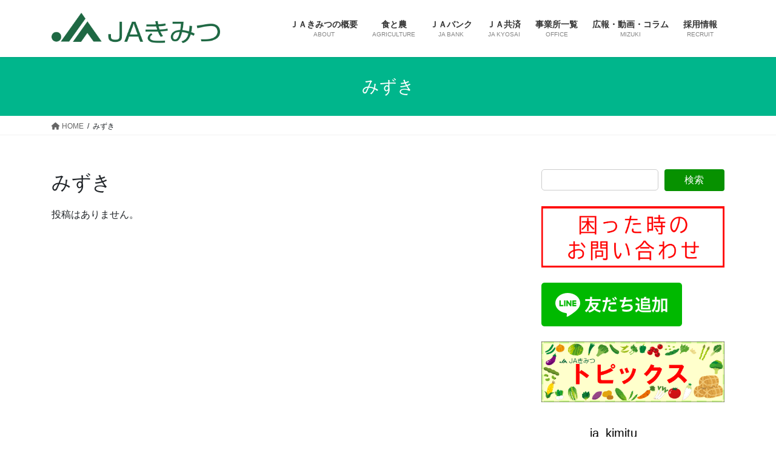

--- FILE ---
content_type: text/html; charset=UTF-8
request_url: https://ja-kimitu.or.jp/tag/mizuki/
body_size: 30951
content:
<!DOCTYPE html>
<html lang="ja">
<head>
<meta charset="utf-8">
<meta http-equiv="X-UA-Compatible" content="IE=edge">
<meta name="viewport" content="width=device-width, initial-scale=1">

<title>みずき | ＪＡきみつ</title>
<meta name='robots' content='max-image-preview:large' />
<link rel='dns-prefetch' href='//webfonts.xserver.jp' />
<link rel='dns-prefetch' href='//www.googletagmanager.com' />
<link rel="alternate" type="application/rss+xml" title="ＪＡきみつ &raquo; フィード" href="https://ja-kimitu.or.jp/feed/" />
<link rel="alternate" type="application/rss+xml" title="ＪＡきみつ &raquo; コメントフィード" href="https://ja-kimitu.or.jp/comments/feed/" />
<link rel="alternate" type="application/rss+xml" title="ＪＡきみつ &raquo; みずき タグのフィード" href="https://ja-kimitu.or.jp/tag/mizuki/feed/" />
<meta name="description" content="みずき について ＪＡきみつ 君津市農業協同組合：千葉県　君津市　富津市　袖ケ浦市を管内とするＪＡです" /><style id='wp-img-auto-sizes-contain-inline-css' type='text/css'>
img:is([sizes=auto i],[sizes^="auto," i]){contain-intrinsic-size:3000px 1500px}
/*# sourceURL=wp-img-auto-sizes-contain-inline-css */
</style>
<link rel='stylesheet' id='twb-open-sans-css' href='https://fonts.googleapis.com/css?family=Open+Sans%3A300%2C400%2C500%2C600%2C700%2C800&#038;display=swap&#038;ver=6.9' type='text/css' media='all' />
<link rel='stylesheet' id='twb-global-css' href='https://ja-kimitu.or.jp/wp/wp-content/plugins/slider-wd/booster/assets/css/global.css?ver=1.0.0' type='text/css' media='all' />
<link rel='stylesheet' id='sbr_styles-css' href='https://ja-kimitu.or.jp/wp/wp-content/plugins/reviews-feed/assets/css/sbr-styles.min.css?ver=2.1.1' type='text/css' media='all' />
<link rel='stylesheet' id='sbi_styles-css' href='https://ja-kimitu.or.jp/wp/wp-content/plugins/instagram-feed/css/sbi-styles.min.css?ver=6.10.0' type='text/css' media='all' />
<link rel='stylesheet' id='vkExUnit_common_style-css' href='https://ja-kimitu.or.jp/wp/wp-content/plugins/vk-all-in-one-expansion-unit/assets/css/vkExUnit_style.css?ver=9.113.0.1' type='text/css' media='all' />
<style id='vkExUnit_common_style-inline-css' type='text/css'>
:root {--ver_page_top_button_url:url(https://ja-kimitu.or.jp/wp/wp-content/plugins/vk-all-in-one-expansion-unit/assets/images/to-top-btn-icon.svg);}@font-face {font-weight: normal;font-style: normal;font-family: "vk_sns";src: url("https://ja-kimitu.or.jp/wp/wp-content/plugins/vk-all-in-one-expansion-unit/inc/sns/icons/fonts/vk_sns.eot?-bq20cj");src: url("https://ja-kimitu.or.jp/wp/wp-content/plugins/vk-all-in-one-expansion-unit/inc/sns/icons/fonts/vk_sns.eot?#iefix-bq20cj") format("embedded-opentype"),url("https://ja-kimitu.or.jp/wp/wp-content/plugins/vk-all-in-one-expansion-unit/inc/sns/icons/fonts/vk_sns.woff?-bq20cj") format("woff"),url("https://ja-kimitu.or.jp/wp/wp-content/plugins/vk-all-in-one-expansion-unit/inc/sns/icons/fonts/vk_sns.ttf?-bq20cj") format("truetype"),url("https://ja-kimitu.or.jp/wp/wp-content/plugins/vk-all-in-one-expansion-unit/inc/sns/icons/fonts/vk_sns.svg?-bq20cj#vk_sns") format("svg");}
/*# sourceURL=vkExUnit_common_style-inline-css */
</style>
<style id='wp-emoji-styles-inline-css' type='text/css'>

	img.wp-smiley, img.emoji {
		display: inline !important;
		border: none !important;
		box-shadow: none !important;
		height: 1em !important;
		width: 1em !important;
		margin: 0 0.07em !important;
		vertical-align: -0.1em !important;
		background: none !important;
		padding: 0 !important;
	}
/*# sourceURL=wp-emoji-styles-inline-css */
</style>
<style id='wp-block-library-inline-css' type='text/css'>
:root{--wp-block-synced-color:#7a00df;--wp-block-synced-color--rgb:122,0,223;--wp-bound-block-color:var(--wp-block-synced-color);--wp-editor-canvas-background:#ddd;--wp-admin-theme-color:#007cba;--wp-admin-theme-color--rgb:0,124,186;--wp-admin-theme-color-darker-10:#006ba1;--wp-admin-theme-color-darker-10--rgb:0,107,160.5;--wp-admin-theme-color-darker-20:#005a87;--wp-admin-theme-color-darker-20--rgb:0,90,135;--wp-admin-border-width-focus:2px}@media (min-resolution:192dpi){:root{--wp-admin-border-width-focus:1.5px}}.wp-element-button{cursor:pointer}:root .has-very-light-gray-background-color{background-color:#eee}:root .has-very-dark-gray-background-color{background-color:#313131}:root .has-very-light-gray-color{color:#eee}:root .has-very-dark-gray-color{color:#313131}:root .has-vivid-green-cyan-to-vivid-cyan-blue-gradient-background{background:linear-gradient(135deg,#00d084,#0693e3)}:root .has-purple-crush-gradient-background{background:linear-gradient(135deg,#34e2e4,#4721fb 50%,#ab1dfe)}:root .has-hazy-dawn-gradient-background{background:linear-gradient(135deg,#faaca8,#dad0ec)}:root .has-subdued-olive-gradient-background{background:linear-gradient(135deg,#fafae1,#67a671)}:root .has-atomic-cream-gradient-background{background:linear-gradient(135deg,#fdd79a,#004a59)}:root .has-nightshade-gradient-background{background:linear-gradient(135deg,#330968,#31cdcf)}:root .has-midnight-gradient-background{background:linear-gradient(135deg,#020381,#2874fc)}:root{--wp--preset--font-size--normal:16px;--wp--preset--font-size--huge:42px}.has-regular-font-size{font-size:1em}.has-larger-font-size{font-size:2.625em}.has-normal-font-size{font-size:var(--wp--preset--font-size--normal)}.has-huge-font-size{font-size:var(--wp--preset--font-size--huge)}.has-text-align-center{text-align:center}.has-text-align-left{text-align:left}.has-text-align-right{text-align:right}.has-fit-text{white-space:nowrap!important}#end-resizable-editor-section{display:none}.aligncenter{clear:both}.items-justified-left{justify-content:flex-start}.items-justified-center{justify-content:center}.items-justified-right{justify-content:flex-end}.items-justified-space-between{justify-content:space-between}.screen-reader-text{border:0;clip-path:inset(50%);height:1px;margin:-1px;overflow:hidden;padding:0;position:absolute;width:1px;word-wrap:normal!important}.screen-reader-text:focus{background-color:#ddd;clip-path:none;color:#444;display:block;font-size:1em;height:auto;left:5px;line-height:normal;padding:15px 23px 14px;text-decoration:none;top:5px;width:auto;z-index:100000}html :where(.has-border-color){border-style:solid}html :where([style*=border-top-color]){border-top-style:solid}html :where([style*=border-right-color]){border-right-style:solid}html :where([style*=border-bottom-color]){border-bottom-style:solid}html :where([style*=border-left-color]){border-left-style:solid}html :where([style*=border-width]){border-style:solid}html :where([style*=border-top-width]){border-top-style:solid}html :where([style*=border-right-width]){border-right-style:solid}html :where([style*=border-bottom-width]){border-bottom-style:solid}html :where([style*=border-left-width]){border-left-style:solid}html :where(img[class*=wp-image-]){height:auto;max-width:100%}:where(figure){margin:0 0 1em}html :where(.is-position-sticky){--wp-admin--admin-bar--position-offset:var(--wp-admin--admin-bar--height,0px)}@media screen and (max-width:600px){html :where(.is-position-sticky){--wp-admin--admin-bar--position-offset:0px}}
.vk-cols--reverse{flex-direction:row-reverse}.vk-cols--hasbtn{margin-bottom:0}.vk-cols--hasbtn>.row>.vk_gridColumn_item,.vk-cols--hasbtn>.wp-block-column{position:relative;padding-bottom:3em}.vk-cols--hasbtn>.row>.vk_gridColumn_item>.wp-block-buttons,.vk-cols--hasbtn>.row>.vk_gridColumn_item>.vk_button,.vk-cols--hasbtn>.wp-block-column>.wp-block-buttons,.vk-cols--hasbtn>.wp-block-column>.vk_button{position:absolute;bottom:0;width:100%}.vk-cols--fit.wp-block-columns{gap:0}.vk-cols--fit.wp-block-columns,.vk-cols--fit.wp-block-columns:not(.is-not-stacked-on-mobile){margin-top:0;margin-bottom:0;justify-content:space-between}.vk-cols--fit.wp-block-columns>.wp-block-column *:last-child,.vk-cols--fit.wp-block-columns:not(.is-not-stacked-on-mobile)>.wp-block-column *:last-child{margin-bottom:0}.vk-cols--fit.wp-block-columns>.wp-block-column>.wp-block-cover,.vk-cols--fit.wp-block-columns:not(.is-not-stacked-on-mobile)>.wp-block-column>.wp-block-cover{margin-top:0}.vk-cols--fit.wp-block-columns.has-background,.vk-cols--fit.wp-block-columns:not(.is-not-stacked-on-mobile).has-background{padding:0}@media(max-width: 599px){.vk-cols--fit.wp-block-columns:not(.has-background)>.wp-block-column:not(.has-background),.vk-cols--fit.wp-block-columns:not(.is-not-stacked-on-mobile):not(.has-background)>.wp-block-column:not(.has-background){padding-left:0 !important;padding-right:0 !important}}@media(min-width: 782px){.vk-cols--fit.wp-block-columns .block-editor-block-list__block.wp-block-column:not(:first-child),.vk-cols--fit.wp-block-columns>.wp-block-column:not(:first-child),.vk-cols--fit.wp-block-columns:not(.is-not-stacked-on-mobile) .block-editor-block-list__block.wp-block-column:not(:first-child),.vk-cols--fit.wp-block-columns:not(.is-not-stacked-on-mobile)>.wp-block-column:not(:first-child){margin-left:0}}@media(min-width: 600px)and (max-width: 781px){.vk-cols--fit.wp-block-columns .wp-block-column:nth-child(2n),.vk-cols--fit.wp-block-columns:not(.is-not-stacked-on-mobile) .wp-block-column:nth-child(2n){margin-left:0}.vk-cols--fit.wp-block-columns .wp-block-column:not(:only-child),.vk-cols--fit.wp-block-columns:not(.is-not-stacked-on-mobile) .wp-block-column:not(:only-child){flex-basis:50% !important}}.vk-cols--fit--gap1.wp-block-columns{gap:1px}@media(min-width: 600px)and (max-width: 781px){.vk-cols--fit--gap1.wp-block-columns .wp-block-column:not(:only-child){flex-basis:calc(50% - 1px) !important}}.vk-cols--fit.vk-cols--grid>.block-editor-block-list__block,.vk-cols--fit.vk-cols--grid>.wp-block-column,.vk-cols--fit.vk-cols--grid:not(.is-not-stacked-on-mobile)>.block-editor-block-list__block,.vk-cols--fit.vk-cols--grid:not(.is-not-stacked-on-mobile)>.wp-block-column{flex-basis:50%;box-sizing:border-box}@media(max-width: 599px){.vk-cols--fit.vk-cols--grid.vk-cols--grid--alignfull>.wp-block-column:nth-child(2)>.wp-block-cover,.vk-cols--fit.vk-cols--grid.vk-cols--grid--alignfull>.wp-block-column:nth-child(2)>.vk_outer,.vk-cols--fit.vk-cols--grid:not(.is-not-stacked-on-mobile).vk-cols--grid--alignfull>.wp-block-column:nth-child(2)>.wp-block-cover,.vk-cols--fit.vk-cols--grid:not(.is-not-stacked-on-mobile).vk-cols--grid--alignfull>.wp-block-column:nth-child(2)>.vk_outer{width:100vw;margin-right:calc((100% - 100vw)/2);margin-left:calc((100% - 100vw)/2)}}@media(min-width: 600px){.vk-cols--fit.vk-cols--grid.vk-cols--grid--alignfull>.wp-block-column:nth-child(2)>.wp-block-cover,.vk-cols--fit.vk-cols--grid.vk-cols--grid--alignfull>.wp-block-column:nth-child(2)>.vk_outer,.vk-cols--fit.vk-cols--grid:not(.is-not-stacked-on-mobile).vk-cols--grid--alignfull>.wp-block-column:nth-child(2)>.wp-block-cover,.vk-cols--fit.vk-cols--grid:not(.is-not-stacked-on-mobile).vk-cols--grid--alignfull>.wp-block-column:nth-child(2)>.vk_outer{margin-right:calc(100% - 50vw);width:50vw}}@media(min-width: 600px){.vk-cols--fit.vk-cols--grid.vk-cols--grid--alignfull.vk-cols--reverse>.wp-block-column,.vk-cols--fit.vk-cols--grid:not(.is-not-stacked-on-mobile).vk-cols--grid--alignfull.vk-cols--reverse>.wp-block-column{margin-left:0;margin-right:0}.vk-cols--fit.vk-cols--grid.vk-cols--grid--alignfull.vk-cols--reverse>.wp-block-column:nth-child(2)>.wp-block-cover,.vk-cols--fit.vk-cols--grid.vk-cols--grid--alignfull.vk-cols--reverse>.wp-block-column:nth-child(2)>.vk_outer,.vk-cols--fit.vk-cols--grid:not(.is-not-stacked-on-mobile).vk-cols--grid--alignfull.vk-cols--reverse>.wp-block-column:nth-child(2)>.wp-block-cover,.vk-cols--fit.vk-cols--grid:not(.is-not-stacked-on-mobile).vk-cols--grid--alignfull.vk-cols--reverse>.wp-block-column:nth-child(2)>.vk_outer{margin-left:calc(100% - 50vw)}}.vk-cols--menu h2,.vk-cols--menu h3,.vk-cols--menu h4,.vk-cols--menu h5{margin-bottom:.2em;text-shadow:#000 0 0 10px}.vk-cols--menu h2:first-child,.vk-cols--menu h3:first-child,.vk-cols--menu h4:first-child,.vk-cols--menu h5:first-child{margin-top:0}.vk-cols--menu p{margin-bottom:1rem;text-shadow:#000 0 0 10px}.vk-cols--menu .wp-block-cover__inner-container:last-child{margin-bottom:0}.vk-cols--fitbnrs .wp-block-column .wp-block-cover:hover img{filter:unset}.vk-cols--fitbnrs .wp-block-column .wp-block-cover:hover{background-color:unset}.vk-cols--fitbnrs .wp-block-column .wp-block-cover:hover .wp-block-cover__image-background{filter:unset !important}.vk-cols--fitbnrs .wp-block-cover .wp-block-cover__inner-container{position:absolute;height:100%;width:100%}.vk-cols--fitbnrs .vk_button{height:100%;margin:0}.vk-cols--fitbnrs .vk_button .vk_button_btn,.vk-cols--fitbnrs .vk_button .btn{height:100%;width:100%;border:none;box-shadow:none;background-color:unset !important;transition:unset}.vk-cols--fitbnrs .vk_button .vk_button_btn:hover,.vk-cols--fitbnrs .vk_button .btn:hover{transition:unset}.vk-cols--fitbnrs .vk_button .vk_button_btn:after,.vk-cols--fitbnrs .vk_button .btn:after{border:none}.vk-cols--fitbnrs .vk_button .vk_button_link_txt{width:100%;position:absolute;top:50%;left:50%;transform:translateY(-50%) translateX(-50%);font-size:2rem;text-shadow:#000 0 0 10px}.vk-cols--fitbnrs .vk_button .vk_button_link_subCaption{width:100%;position:absolute;top:calc(50% + 2.2em);left:50%;transform:translateY(-50%) translateX(-50%);text-shadow:#000 0 0 10px}@media(min-width: 992px){.vk-cols--media.wp-block-columns{gap:3rem}}.vk-fit-map figure{margin-bottom:0}.vk-fit-map iframe{position:relative;margin-bottom:0;display:block;max-height:400px;width:100vw}.vk-fit-map:is(.alignfull,.alignwide) div{max-width:100%}.vk-table--th--width25 :where(tr>*:first-child){width:25%}.vk-table--th--width30 :where(tr>*:first-child){width:30%}.vk-table--th--width35 :where(tr>*:first-child){width:35%}.vk-table--th--width40 :where(tr>*:first-child){width:40%}.vk-table--th--bg-bright :where(tr>*:first-child){background-color:var(--wp--preset--color--bg-secondary, rgba(0, 0, 0, 0.05))}@media(max-width: 599px){.vk-table--mobile-block :is(th,td){width:100%;display:block}.vk-table--mobile-block.wp-block-table table :is(th,td){border-top:none}}.vk-table--width--th25 :where(tr>*:first-child){width:25%}.vk-table--width--th30 :where(tr>*:first-child){width:30%}.vk-table--width--th35 :where(tr>*:first-child){width:35%}.vk-table--width--th40 :where(tr>*:first-child){width:40%}.no-margin{margin:0}@media(max-width: 599px){.wp-block-image.vk-aligncenter--mobile>.alignright{float:none;margin-left:auto;margin-right:auto}.vk-no-padding-horizontal--mobile{padding-left:0 !important;padding-right:0 !important}}
/* VK Color Palettes */:root{ --wp--preset--color--vk-color-custom-1:#079100}/* --vk-color-custom-1 is deprecated. */:root{ --vk-color-custom-1: var(--wp--preset--color--vk-color-custom-1);}

/*# sourceURL=wp-block-library-inline-css */
</style><style id='wp-block-gallery-inline-css' type='text/css'>
.blocks-gallery-grid:not(.has-nested-images),.wp-block-gallery:not(.has-nested-images){display:flex;flex-wrap:wrap;list-style-type:none;margin:0;padding:0}.blocks-gallery-grid:not(.has-nested-images) .blocks-gallery-image,.blocks-gallery-grid:not(.has-nested-images) .blocks-gallery-item,.wp-block-gallery:not(.has-nested-images) .blocks-gallery-image,.wp-block-gallery:not(.has-nested-images) .blocks-gallery-item{display:flex;flex-direction:column;flex-grow:1;justify-content:center;margin:0 1em 1em 0;position:relative;width:calc(50% - 1em)}.blocks-gallery-grid:not(.has-nested-images) .blocks-gallery-image:nth-of-type(2n),.blocks-gallery-grid:not(.has-nested-images) .blocks-gallery-item:nth-of-type(2n),.wp-block-gallery:not(.has-nested-images) .blocks-gallery-image:nth-of-type(2n),.wp-block-gallery:not(.has-nested-images) .blocks-gallery-item:nth-of-type(2n){margin-right:0}.blocks-gallery-grid:not(.has-nested-images) .blocks-gallery-image figure,.blocks-gallery-grid:not(.has-nested-images) .blocks-gallery-item figure,.wp-block-gallery:not(.has-nested-images) .blocks-gallery-image figure,.wp-block-gallery:not(.has-nested-images) .blocks-gallery-item figure{align-items:flex-end;display:flex;height:100%;justify-content:flex-start;margin:0}.blocks-gallery-grid:not(.has-nested-images) .blocks-gallery-image img,.blocks-gallery-grid:not(.has-nested-images) .blocks-gallery-item img,.wp-block-gallery:not(.has-nested-images) .blocks-gallery-image img,.wp-block-gallery:not(.has-nested-images) .blocks-gallery-item img{display:block;height:auto;max-width:100%;width:auto}.blocks-gallery-grid:not(.has-nested-images) .blocks-gallery-image figcaption,.blocks-gallery-grid:not(.has-nested-images) .blocks-gallery-item figcaption,.wp-block-gallery:not(.has-nested-images) .blocks-gallery-image figcaption,.wp-block-gallery:not(.has-nested-images) .blocks-gallery-item figcaption{background:linear-gradient(0deg,#000000b3,#0000004d 70%,#0000);bottom:0;box-sizing:border-box;color:#fff;font-size:.8em;margin:0;max-height:100%;overflow:auto;padding:3em .77em .7em;position:absolute;text-align:center;width:100%;z-index:2}.blocks-gallery-grid:not(.has-nested-images) .blocks-gallery-image figcaption img,.blocks-gallery-grid:not(.has-nested-images) .blocks-gallery-item figcaption img,.wp-block-gallery:not(.has-nested-images) .blocks-gallery-image figcaption img,.wp-block-gallery:not(.has-nested-images) .blocks-gallery-item figcaption img{display:inline}.blocks-gallery-grid:not(.has-nested-images) figcaption,.wp-block-gallery:not(.has-nested-images) figcaption{flex-grow:1}.blocks-gallery-grid:not(.has-nested-images).is-cropped .blocks-gallery-image a,.blocks-gallery-grid:not(.has-nested-images).is-cropped .blocks-gallery-image img,.blocks-gallery-grid:not(.has-nested-images).is-cropped .blocks-gallery-item a,.blocks-gallery-grid:not(.has-nested-images).is-cropped .blocks-gallery-item img,.wp-block-gallery:not(.has-nested-images).is-cropped .blocks-gallery-image a,.wp-block-gallery:not(.has-nested-images).is-cropped .blocks-gallery-image img,.wp-block-gallery:not(.has-nested-images).is-cropped .blocks-gallery-item a,.wp-block-gallery:not(.has-nested-images).is-cropped .blocks-gallery-item img{flex:1;height:100%;object-fit:cover;width:100%}.blocks-gallery-grid:not(.has-nested-images).columns-1 .blocks-gallery-image,.blocks-gallery-grid:not(.has-nested-images).columns-1 .blocks-gallery-item,.wp-block-gallery:not(.has-nested-images).columns-1 .blocks-gallery-image,.wp-block-gallery:not(.has-nested-images).columns-1 .blocks-gallery-item{margin-right:0;width:100%}@media (min-width:600px){.blocks-gallery-grid:not(.has-nested-images).columns-3 .blocks-gallery-image,.blocks-gallery-grid:not(.has-nested-images).columns-3 .blocks-gallery-item,.wp-block-gallery:not(.has-nested-images).columns-3 .blocks-gallery-image,.wp-block-gallery:not(.has-nested-images).columns-3 .blocks-gallery-item{margin-right:1em;width:calc(33.33333% - .66667em)}.blocks-gallery-grid:not(.has-nested-images).columns-4 .blocks-gallery-image,.blocks-gallery-grid:not(.has-nested-images).columns-4 .blocks-gallery-item,.wp-block-gallery:not(.has-nested-images).columns-4 .blocks-gallery-image,.wp-block-gallery:not(.has-nested-images).columns-4 .blocks-gallery-item{margin-right:1em;width:calc(25% - .75em)}.blocks-gallery-grid:not(.has-nested-images).columns-5 .blocks-gallery-image,.blocks-gallery-grid:not(.has-nested-images).columns-5 .blocks-gallery-item,.wp-block-gallery:not(.has-nested-images).columns-5 .blocks-gallery-image,.wp-block-gallery:not(.has-nested-images).columns-5 .blocks-gallery-item{margin-right:1em;width:calc(20% - .8em)}.blocks-gallery-grid:not(.has-nested-images).columns-6 .blocks-gallery-image,.blocks-gallery-grid:not(.has-nested-images).columns-6 .blocks-gallery-item,.wp-block-gallery:not(.has-nested-images).columns-6 .blocks-gallery-image,.wp-block-gallery:not(.has-nested-images).columns-6 .blocks-gallery-item{margin-right:1em;width:calc(16.66667% - .83333em)}.blocks-gallery-grid:not(.has-nested-images).columns-7 .blocks-gallery-image,.blocks-gallery-grid:not(.has-nested-images).columns-7 .blocks-gallery-item,.wp-block-gallery:not(.has-nested-images).columns-7 .blocks-gallery-image,.wp-block-gallery:not(.has-nested-images).columns-7 .blocks-gallery-item{margin-right:1em;width:calc(14.28571% - .85714em)}.blocks-gallery-grid:not(.has-nested-images).columns-8 .blocks-gallery-image,.blocks-gallery-grid:not(.has-nested-images).columns-8 .blocks-gallery-item,.wp-block-gallery:not(.has-nested-images).columns-8 .blocks-gallery-image,.wp-block-gallery:not(.has-nested-images).columns-8 .blocks-gallery-item{margin-right:1em;width:calc(12.5% - .875em)}.blocks-gallery-grid:not(.has-nested-images).columns-1 .blocks-gallery-image:nth-of-type(1n),.blocks-gallery-grid:not(.has-nested-images).columns-1 .blocks-gallery-item:nth-of-type(1n),.blocks-gallery-grid:not(.has-nested-images).columns-2 .blocks-gallery-image:nth-of-type(2n),.blocks-gallery-grid:not(.has-nested-images).columns-2 .blocks-gallery-item:nth-of-type(2n),.blocks-gallery-grid:not(.has-nested-images).columns-3 .blocks-gallery-image:nth-of-type(3n),.blocks-gallery-grid:not(.has-nested-images).columns-3 .blocks-gallery-item:nth-of-type(3n),.blocks-gallery-grid:not(.has-nested-images).columns-4 .blocks-gallery-image:nth-of-type(4n),.blocks-gallery-grid:not(.has-nested-images).columns-4 .blocks-gallery-item:nth-of-type(4n),.blocks-gallery-grid:not(.has-nested-images).columns-5 .blocks-gallery-image:nth-of-type(5n),.blocks-gallery-grid:not(.has-nested-images).columns-5 .blocks-gallery-item:nth-of-type(5n),.blocks-gallery-grid:not(.has-nested-images).columns-6 .blocks-gallery-image:nth-of-type(6n),.blocks-gallery-grid:not(.has-nested-images).columns-6 .blocks-gallery-item:nth-of-type(6n),.blocks-gallery-grid:not(.has-nested-images).columns-7 .blocks-gallery-image:nth-of-type(7n),.blocks-gallery-grid:not(.has-nested-images).columns-7 .blocks-gallery-item:nth-of-type(7n),.blocks-gallery-grid:not(.has-nested-images).columns-8 .blocks-gallery-image:nth-of-type(8n),.blocks-gallery-grid:not(.has-nested-images).columns-8 .blocks-gallery-item:nth-of-type(8n),.wp-block-gallery:not(.has-nested-images).columns-1 .blocks-gallery-image:nth-of-type(1n),.wp-block-gallery:not(.has-nested-images).columns-1 .blocks-gallery-item:nth-of-type(1n),.wp-block-gallery:not(.has-nested-images).columns-2 .blocks-gallery-image:nth-of-type(2n),.wp-block-gallery:not(.has-nested-images).columns-2 .blocks-gallery-item:nth-of-type(2n),.wp-block-gallery:not(.has-nested-images).columns-3 .blocks-gallery-image:nth-of-type(3n),.wp-block-gallery:not(.has-nested-images).columns-3 .blocks-gallery-item:nth-of-type(3n),.wp-block-gallery:not(.has-nested-images).columns-4 .blocks-gallery-image:nth-of-type(4n),.wp-block-gallery:not(.has-nested-images).columns-4 .blocks-gallery-item:nth-of-type(4n),.wp-block-gallery:not(.has-nested-images).columns-5 .blocks-gallery-image:nth-of-type(5n),.wp-block-gallery:not(.has-nested-images).columns-5 .blocks-gallery-item:nth-of-type(5n),.wp-block-gallery:not(.has-nested-images).columns-6 .blocks-gallery-image:nth-of-type(6n),.wp-block-gallery:not(.has-nested-images).columns-6 .blocks-gallery-item:nth-of-type(6n),.wp-block-gallery:not(.has-nested-images).columns-7 .blocks-gallery-image:nth-of-type(7n),.wp-block-gallery:not(.has-nested-images).columns-7 .blocks-gallery-item:nth-of-type(7n),.wp-block-gallery:not(.has-nested-images).columns-8 .blocks-gallery-image:nth-of-type(8n),.wp-block-gallery:not(.has-nested-images).columns-8 .blocks-gallery-item:nth-of-type(8n){margin-right:0}}.blocks-gallery-grid:not(.has-nested-images) .blocks-gallery-image:last-child,.blocks-gallery-grid:not(.has-nested-images) .blocks-gallery-item:last-child,.wp-block-gallery:not(.has-nested-images) .blocks-gallery-image:last-child,.wp-block-gallery:not(.has-nested-images) .blocks-gallery-item:last-child{margin-right:0}.blocks-gallery-grid:not(.has-nested-images).alignleft,.blocks-gallery-grid:not(.has-nested-images).alignright,.wp-block-gallery:not(.has-nested-images).alignleft,.wp-block-gallery:not(.has-nested-images).alignright{max-width:420px;width:100%}.blocks-gallery-grid:not(.has-nested-images).aligncenter .blocks-gallery-item figure,.wp-block-gallery:not(.has-nested-images).aligncenter .blocks-gallery-item figure{justify-content:center}.wp-block-gallery:not(.is-cropped) .blocks-gallery-item{align-self:flex-start}figure.wp-block-gallery.has-nested-images{align-items:normal}.wp-block-gallery.has-nested-images figure.wp-block-image:not(#individual-image){margin:0;width:calc(50% - var(--wp--style--unstable-gallery-gap, 16px)/2)}.wp-block-gallery.has-nested-images figure.wp-block-image{box-sizing:border-box;display:flex;flex-direction:column;flex-grow:1;justify-content:center;max-width:100%;position:relative}.wp-block-gallery.has-nested-images figure.wp-block-image>a,.wp-block-gallery.has-nested-images figure.wp-block-image>div{flex-direction:column;flex-grow:1;margin:0}.wp-block-gallery.has-nested-images figure.wp-block-image img{display:block;height:auto;max-width:100%!important;width:auto}.wp-block-gallery.has-nested-images figure.wp-block-image figcaption,.wp-block-gallery.has-nested-images figure.wp-block-image:has(figcaption):before{bottom:0;left:0;max-height:100%;position:absolute;right:0}.wp-block-gallery.has-nested-images figure.wp-block-image:has(figcaption):before{backdrop-filter:blur(3px);content:"";height:100%;-webkit-mask-image:linear-gradient(0deg,#000 20%,#0000);mask-image:linear-gradient(0deg,#000 20%,#0000);max-height:40%;pointer-events:none}.wp-block-gallery.has-nested-images figure.wp-block-image figcaption{box-sizing:border-box;color:#fff;font-size:13px;margin:0;overflow:auto;padding:1em;text-align:center;text-shadow:0 0 1.5px #000}.wp-block-gallery.has-nested-images figure.wp-block-image figcaption::-webkit-scrollbar{height:12px;width:12px}.wp-block-gallery.has-nested-images figure.wp-block-image figcaption::-webkit-scrollbar-track{background-color:initial}.wp-block-gallery.has-nested-images figure.wp-block-image figcaption::-webkit-scrollbar-thumb{background-clip:padding-box;background-color:initial;border:3px solid #0000;border-radius:8px}.wp-block-gallery.has-nested-images figure.wp-block-image figcaption:focus-within::-webkit-scrollbar-thumb,.wp-block-gallery.has-nested-images figure.wp-block-image figcaption:focus::-webkit-scrollbar-thumb,.wp-block-gallery.has-nested-images figure.wp-block-image figcaption:hover::-webkit-scrollbar-thumb{background-color:#fffc}.wp-block-gallery.has-nested-images figure.wp-block-image figcaption{scrollbar-color:#0000 #0000;scrollbar-gutter:stable both-edges;scrollbar-width:thin}.wp-block-gallery.has-nested-images figure.wp-block-image figcaption:focus,.wp-block-gallery.has-nested-images figure.wp-block-image figcaption:focus-within,.wp-block-gallery.has-nested-images figure.wp-block-image figcaption:hover{scrollbar-color:#fffc #0000}.wp-block-gallery.has-nested-images figure.wp-block-image figcaption{will-change:transform}@media (hover:none){.wp-block-gallery.has-nested-images figure.wp-block-image figcaption{scrollbar-color:#fffc #0000}}.wp-block-gallery.has-nested-images figure.wp-block-image figcaption{background:linear-gradient(0deg,#0006,#0000)}.wp-block-gallery.has-nested-images figure.wp-block-image figcaption img{display:inline}.wp-block-gallery.has-nested-images figure.wp-block-image figcaption a{color:inherit}.wp-block-gallery.has-nested-images figure.wp-block-image.has-custom-border img{box-sizing:border-box}.wp-block-gallery.has-nested-images figure.wp-block-image.has-custom-border>a,.wp-block-gallery.has-nested-images figure.wp-block-image.has-custom-border>div,.wp-block-gallery.has-nested-images figure.wp-block-image.is-style-rounded>a,.wp-block-gallery.has-nested-images figure.wp-block-image.is-style-rounded>div{flex:1 1 auto}.wp-block-gallery.has-nested-images figure.wp-block-image.has-custom-border figcaption,.wp-block-gallery.has-nested-images figure.wp-block-image.is-style-rounded figcaption{background:none;color:inherit;flex:initial;margin:0;padding:10px 10px 9px;position:relative;text-shadow:none}.wp-block-gallery.has-nested-images figure.wp-block-image.has-custom-border:before,.wp-block-gallery.has-nested-images figure.wp-block-image.is-style-rounded:before{content:none}.wp-block-gallery.has-nested-images figcaption{flex-basis:100%;flex-grow:1;text-align:center}.wp-block-gallery.has-nested-images:not(.is-cropped) figure.wp-block-image:not(#individual-image){margin-bottom:auto;margin-top:0}.wp-block-gallery.has-nested-images.is-cropped figure.wp-block-image:not(#individual-image){align-self:inherit}.wp-block-gallery.has-nested-images.is-cropped figure.wp-block-image:not(#individual-image)>a,.wp-block-gallery.has-nested-images.is-cropped figure.wp-block-image:not(#individual-image)>div:not(.components-drop-zone){display:flex}.wp-block-gallery.has-nested-images.is-cropped figure.wp-block-image:not(#individual-image) a,.wp-block-gallery.has-nested-images.is-cropped figure.wp-block-image:not(#individual-image) img{flex:1 0 0%;height:100%;object-fit:cover;width:100%}.wp-block-gallery.has-nested-images.columns-1 figure.wp-block-image:not(#individual-image){width:100%}@media (min-width:600px){.wp-block-gallery.has-nested-images.columns-3 figure.wp-block-image:not(#individual-image){width:calc(33.33333% - var(--wp--style--unstable-gallery-gap, 16px)*.66667)}.wp-block-gallery.has-nested-images.columns-4 figure.wp-block-image:not(#individual-image){width:calc(25% - var(--wp--style--unstable-gallery-gap, 16px)*.75)}.wp-block-gallery.has-nested-images.columns-5 figure.wp-block-image:not(#individual-image){width:calc(20% - var(--wp--style--unstable-gallery-gap, 16px)*.8)}.wp-block-gallery.has-nested-images.columns-6 figure.wp-block-image:not(#individual-image){width:calc(16.66667% - var(--wp--style--unstable-gallery-gap, 16px)*.83333)}.wp-block-gallery.has-nested-images.columns-7 figure.wp-block-image:not(#individual-image){width:calc(14.28571% - var(--wp--style--unstable-gallery-gap, 16px)*.85714)}.wp-block-gallery.has-nested-images.columns-8 figure.wp-block-image:not(#individual-image){width:calc(12.5% - var(--wp--style--unstable-gallery-gap, 16px)*.875)}.wp-block-gallery.has-nested-images.columns-default figure.wp-block-image:not(#individual-image){width:calc(33.33% - var(--wp--style--unstable-gallery-gap, 16px)*.66667)}.wp-block-gallery.has-nested-images.columns-default figure.wp-block-image:not(#individual-image):first-child:nth-last-child(2),.wp-block-gallery.has-nested-images.columns-default figure.wp-block-image:not(#individual-image):first-child:nth-last-child(2)~figure.wp-block-image:not(#individual-image){width:calc(50% - var(--wp--style--unstable-gallery-gap, 16px)*.5)}.wp-block-gallery.has-nested-images.columns-default figure.wp-block-image:not(#individual-image):first-child:last-child{width:100%}}.wp-block-gallery.has-nested-images.alignleft,.wp-block-gallery.has-nested-images.alignright{max-width:420px;width:100%}.wp-block-gallery.has-nested-images.aligncenter{justify-content:center}
/*# sourceURL=https://ja-kimitu.or.jp/wp/wp-includes/blocks/gallery/style.min.css */
</style>
<style id='wp-block-image-inline-css' type='text/css'>
.wp-block-image>a,.wp-block-image>figure>a{display:inline-block}.wp-block-image img{box-sizing:border-box;height:auto;max-width:100%;vertical-align:bottom}@media not (prefers-reduced-motion){.wp-block-image img.hide{visibility:hidden}.wp-block-image img.show{animation:show-content-image .4s}}.wp-block-image[style*=border-radius] img,.wp-block-image[style*=border-radius]>a{border-radius:inherit}.wp-block-image.has-custom-border img{box-sizing:border-box}.wp-block-image.aligncenter{text-align:center}.wp-block-image.alignfull>a,.wp-block-image.alignwide>a{width:100%}.wp-block-image.alignfull img,.wp-block-image.alignwide img{height:auto;width:100%}.wp-block-image .aligncenter,.wp-block-image .alignleft,.wp-block-image .alignright,.wp-block-image.aligncenter,.wp-block-image.alignleft,.wp-block-image.alignright{display:table}.wp-block-image .aligncenter>figcaption,.wp-block-image .alignleft>figcaption,.wp-block-image .alignright>figcaption,.wp-block-image.aligncenter>figcaption,.wp-block-image.alignleft>figcaption,.wp-block-image.alignright>figcaption{caption-side:bottom;display:table-caption}.wp-block-image .alignleft{float:left;margin:.5em 1em .5em 0}.wp-block-image .alignright{float:right;margin:.5em 0 .5em 1em}.wp-block-image .aligncenter{margin-left:auto;margin-right:auto}.wp-block-image :where(figcaption){margin-bottom:1em;margin-top:.5em}.wp-block-image.is-style-circle-mask img{border-radius:9999px}@supports ((-webkit-mask-image:none) or (mask-image:none)) or (-webkit-mask-image:none){.wp-block-image.is-style-circle-mask img{border-radius:0;-webkit-mask-image:url('data:image/svg+xml;utf8,<svg viewBox="0 0 100 100" xmlns="http://www.w3.org/2000/svg"><circle cx="50" cy="50" r="50"/></svg>');mask-image:url('data:image/svg+xml;utf8,<svg viewBox="0 0 100 100" xmlns="http://www.w3.org/2000/svg"><circle cx="50" cy="50" r="50"/></svg>');mask-mode:alpha;-webkit-mask-position:center;mask-position:center;-webkit-mask-repeat:no-repeat;mask-repeat:no-repeat;-webkit-mask-size:contain;mask-size:contain}}:root :where(.wp-block-image.is-style-rounded img,.wp-block-image .is-style-rounded img){border-radius:9999px}.wp-block-image figure{margin:0}.wp-lightbox-container{display:flex;flex-direction:column;position:relative}.wp-lightbox-container img{cursor:zoom-in}.wp-lightbox-container img:hover+button{opacity:1}.wp-lightbox-container button{align-items:center;backdrop-filter:blur(16px) saturate(180%);background-color:#5a5a5a40;border:none;border-radius:4px;cursor:zoom-in;display:flex;height:20px;justify-content:center;opacity:0;padding:0;position:absolute;right:16px;text-align:center;top:16px;width:20px;z-index:100}@media not (prefers-reduced-motion){.wp-lightbox-container button{transition:opacity .2s ease}}.wp-lightbox-container button:focus-visible{outline:3px auto #5a5a5a40;outline:3px auto -webkit-focus-ring-color;outline-offset:3px}.wp-lightbox-container button:hover{cursor:pointer;opacity:1}.wp-lightbox-container button:focus{opacity:1}.wp-lightbox-container button:focus,.wp-lightbox-container button:hover,.wp-lightbox-container button:not(:hover):not(:active):not(.has-background){background-color:#5a5a5a40;border:none}.wp-lightbox-overlay{box-sizing:border-box;cursor:zoom-out;height:100vh;left:0;overflow:hidden;position:fixed;top:0;visibility:hidden;width:100%;z-index:100000}.wp-lightbox-overlay .close-button{align-items:center;cursor:pointer;display:flex;justify-content:center;min-height:40px;min-width:40px;padding:0;position:absolute;right:calc(env(safe-area-inset-right) + 16px);top:calc(env(safe-area-inset-top) + 16px);z-index:5000000}.wp-lightbox-overlay .close-button:focus,.wp-lightbox-overlay .close-button:hover,.wp-lightbox-overlay .close-button:not(:hover):not(:active):not(.has-background){background:none;border:none}.wp-lightbox-overlay .lightbox-image-container{height:var(--wp--lightbox-container-height);left:50%;overflow:hidden;position:absolute;top:50%;transform:translate(-50%,-50%);transform-origin:top left;width:var(--wp--lightbox-container-width);z-index:9999999999}.wp-lightbox-overlay .wp-block-image{align-items:center;box-sizing:border-box;display:flex;height:100%;justify-content:center;margin:0;position:relative;transform-origin:0 0;width:100%;z-index:3000000}.wp-lightbox-overlay .wp-block-image img{height:var(--wp--lightbox-image-height);min-height:var(--wp--lightbox-image-height);min-width:var(--wp--lightbox-image-width);width:var(--wp--lightbox-image-width)}.wp-lightbox-overlay .wp-block-image figcaption{display:none}.wp-lightbox-overlay button{background:none;border:none}.wp-lightbox-overlay .scrim{background-color:#fff;height:100%;opacity:.9;position:absolute;width:100%;z-index:2000000}.wp-lightbox-overlay.active{visibility:visible}@media not (prefers-reduced-motion){.wp-lightbox-overlay.active{animation:turn-on-visibility .25s both}.wp-lightbox-overlay.active img{animation:turn-on-visibility .35s both}.wp-lightbox-overlay.show-closing-animation:not(.active){animation:turn-off-visibility .35s both}.wp-lightbox-overlay.show-closing-animation:not(.active) img{animation:turn-off-visibility .25s both}.wp-lightbox-overlay.zoom.active{animation:none;opacity:1;visibility:visible}.wp-lightbox-overlay.zoom.active .lightbox-image-container{animation:lightbox-zoom-in .4s}.wp-lightbox-overlay.zoom.active .lightbox-image-container img{animation:none}.wp-lightbox-overlay.zoom.active .scrim{animation:turn-on-visibility .4s forwards}.wp-lightbox-overlay.zoom.show-closing-animation:not(.active){animation:none}.wp-lightbox-overlay.zoom.show-closing-animation:not(.active) .lightbox-image-container{animation:lightbox-zoom-out .4s}.wp-lightbox-overlay.zoom.show-closing-animation:not(.active) .lightbox-image-container img{animation:none}.wp-lightbox-overlay.zoom.show-closing-animation:not(.active) .scrim{animation:turn-off-visibility .4s forwards}}@keyframes show-content-image{0%{visibility:hidden}99%{visibility:hidden}to{visibility:visible}}@keyframes turn-on-visibility{0%{opacity:0}to{opacity:1}}@keyframes turn-off-visibility{0%{opacity:1;visibility:visible}99%{opacity:0;visibility:visible}to{opacity:0;visibility:hidden}}@keyframes lightbox-zoom-in{0%{transform:translate(calc((-100vw + var(--wp--lightbox-scrollbar-width))/2 + var(--wp--lightbox-initial-left-position)),calc(-50vh + var(--wp--lightbox-initial-top-position))) scale(var(--wp--lightbox-scale))}to{transform:translate(-50%,-50%) scale(1)}}@keyframes lightbox-zoom-out{0%{transform:translate(-50%,-50%) scale(1);visibility:visible}99%{visibility:visible}to{transform:translate(calc((-100vw + var(--wp--lightbox-scrollbar-width))/2 + var(--wp--lightbox-initial-left-position)),calc(-50vh + var(--wp--lightbox-initial-top-position))) scale(var(--wp--lightbox-scale));visibility:hidden}}
/*# sourceURL=https://ja-kimitu.or.jp/wp/wp-includes/blocks/image/style.min.css */
</style>
<style id='wp-block-search-inline-css' type='text/css'>
.wp-block-search__button{margin-left:10px;word-break:normal}.wp-block-search__button.has-icon{line-height:0}.wp-block-search__button svg{height:1.25em;min-height:24px;min-width:24px;width:1.25em;fill:currentColor;vertical-align:text-bottom}:where(.wp-block-search__button){border:1px solid #ccc;padding:6px 10px}.wp-block-search__inside-wrapper{display:flex;flex:auto;flex-wrap:nowrap;max-width:100%}.wp-block-search__label{width:100%}.wp-block-search.wp-block-search__button-only .wp-block-search__button{box-sizing:border-box;display:flex;flex-shrink:0;justify-content:center;margin-left:0;max-width:100%}.wp-block-search.wp-block-search__button-only .wp-block-search__inside-wrapper{min-width:0!important;transition-property:width}.wp-block-search.wp-block-search__button-only .wp-block-search__input{flex-basis:100%;transition-duration:.3s}.wp-block-search.wp-block-search__button-only.wp-block-search__searchfield-hidden,.wp-block-search.wp-block-search__button-only.wp-block-search__searchfield-hidden .wp-block-search__inside-wrapper{overflow:hidden}.wp-block-search.wp-block-search__button-only.wp-block-search__searchfield-hidden .wp-block-search__input{border-left-width:0!important;border-right-width:0!important;flex-basis:0;flex-grow:0;margin:0;min-width:0!important;padding-left:0!important;padding-right:0!important;width:0!important}:where(.wp-block-search__input){appearance:none;border:1px solid #949494;flex-grow:1;font-family:inherit;font-size:inherit;font-style:inherit;font-weight:inherit;letter-spacing:inherit;line-height:inherit;margin-left:0;margin-right:0;min-width:3rem;padding:8px;text-decoration:unset!important;text-transform:inherit}:where(.wp-block-search__button-inside .wp-block-search__inside-wrapper){background-color:#fff;border:1px solid #949494;box-sizing:border-box;padding:4px}:where(.wp-block-search__button-inside .wp-block-search__inside-wrapper) .wp-block-search__input{border:none;border-radius:0;padding:0 4px}:where(.wp-block-search__button-inside .wp-block-search__inside-wrapper) .wp-block-search__input:focus{outline:none}:where(.wp-block-search__button-inside .wp-block-search__inside-wrapper) :where(.wp-block-search__button){padding:4px 8px}.wp-block-search.aligncenter .wp-block-search__inside-wrapper{margin:auto}.wp-block[data-align=right] .wp-block-search.wp-block-search__button-only .wp-block-search__inside-wrapper{float:right}
/*# sourceURL=https://ja-kimitu.or.jp/wp/wp-includes/blocks/search/style.min.css */
</style>
<style id='wp-block-group-inline-css' type='text/css'>
.wp-block-group{box-sizing:border-box}:where(.wp-block-group.wp-block-group-is-layout-constrained){position:relative}
/*# sourceURL=https://ja-kimitu.or.jp/wp/wp-includes/blocks/group/style.min.css */
</style>
<style id='wp-block-paragraph-inline-css' type='text/css'>
.is-small-text{font-size:.875em}.is-regular-text{font-size:1em}.is-large-text{font-size:2.25em}.is-larger-text{font-size:3em}.has-drop-cap:not(:focus):first-letter{float:left;font-size:8.4em;font-style:normal;font-weight:100;line-height:.68;margin:.05em .1em 0 0;text-transform:uppercase}body.rtl .has-drop-cap:not(:focus):first-letter{float:none;margin-left:.1em}p.has-drop-cap.has-background{overflow:hidden}:root :where(p.has-background){padding:1.25em 2.375em}:where(p.has-text-color:not(.has-link-color)) a{color:inherit}p.has-text-align-left[style*="writing-mode:vertical-lr"],p.has-text-align-right[style*="writing-mode:vertical-rl"]{rotate:180deg}
/*# sourceURL=https://ja-kimitu.or.jp/wp/wp-includes/blocks/paragraph/style.min.css */
</style>
<style id='global-styles-inline-css' type='text/css'>
:root{--wp--preset--aspect-ratio--square: 1;--wp--preset--aspect-ratio--4-3: 4/3;--wp--preset--aspect-ratio--3-4: 3/4;--wp--preset--aspect-ratio--3-2: 3/2;--wp--preset--aspect-ratio--2-3: 2/3;--wp--preset--aspect-ratio--16-9: 16/9;--wp--preset--aspect-ratio--9-16: 9/16;--wp--preset--color--black: #000000;--wp--preset--color--cyan-bluish-gray: #abb8c3;--wp--preset--color--white: #ffffff;--wp--preset--color--pale-pink: #f78da7;--wp--preset--color--vivid-red: #cf2e2e;--wp--preset--color--luminous-vivid-orange: #ff6900;--wp--preset--color--luminous-vivid-amber: #fcb900;--wp--preset--color--light-green-cyan: #7bdcb5;--wp--preset--color--vivid-green-cyan: #00d084;--wp--preset--color--pale-cyan-blue: #8ed1fc;--wp--preset--color--vivid-cyan-blue: #0693e3;--wp--preset--color--vivid-purple: #9b51e0;--wp--preset--color--vk-color-custom-1: #079100;--wp--preset--gradient--vivid-cyan-blue-to-vivid-purple: linear-gradient(135deg,rgb(6,147,227) 0%,rgb(155,81,224) 100%);--wp--preset--gradient--light-green-cyan-to-vivid-green-cyan: linear-gradient(135deg,rgb(122,220,180) 0%,rgb(0,208,130) 100%);--wp--preset--gradient--luminous-vivid-amber-to-luminous-vivid-orange: linear-gradient(135deg,rgb(252,185,0) 0%,rgb(255,105,0) 100%);--wp--preset--gradient--luminous-vivid-orange-to-vivid-red: linear-gradient(135deg,rgb(255,105,0) 0%,rgb(207,46,46) 100%);--wp--preset--gradient--very-light-gray-to-cyan-bluish-gray: linear-gradient(135deg,rgb(238,238,238) 0%,rgb(169,184,195) 100%);--wp--preset--gradient--cool-to-warm-spectrum: linear-gradient(135deg,rgb(74,234,220) 0%,rgb(151,120,209) 20%,rgb(207,42,186) 40%,rgb(238,44,130) 60%,rgb(251,105,98) 80%,rgb(254,248,76) 100%);--wp--preset--gradient--blush-light-purple: linear-gradient(135deg,rgb(255,206,236) 0%,rgb(152,150,240) 100%);--wp--preset--gradient--blush-bordeaux: linear-gradient(135deg,rgb(254,205,165) 0%,rgb(254,45,45) 50%,rgb(107,0,62) 100%);--wp--preset--gradient--luminous-dusk: linear-gradient(135deg,rgb(255,203,112) 0%,rgb(199,81,192) 50%,rgb(65,88,208) 100%);--wp--preset--gradient--pale-ocean: linear-gradient(135deg,rgb(255,245,203) 0%,rgb(182,227,212) 50%,rgb(51,167,181) 100%);--wp--preset--gradient--electric-grass: linear-gradient(135deg,rgb(202,248,128) 0%,rgb(113,206,126) 100%);--wp--preset--gradient--midnight: linear-gradient(135deg,rgb(2,3,129) 0%,rgb(40,116,252) 100%);--wp--preset--font-size--small: 13px;--wp--preset--font-size--medium: 20px;--wp--preset--font-size--large: 36px;--wp--preset--font-size--x-large: 42px;--wp--preset--spacing--20: 0.44rem;--wp--preset--spacing--30: 0.67rem;--wp--preset--spacing--40: 1rem;--wp--preset--spacing--50: 1.5rem;--wp--preset--spacing--60: 2.25rem;--wp--preset--spacing--70: 3.38rem;--wp--preset--spacing--80: 5.06rem;--wp--preset--shadow--natural: 6px 6px 9px rgba(0, 0, 0, 0.2);--wp--preset--shadow--deep: 12px 12px 50px rgba(0, 0, 0, 0.4);--wp--preset--shadow--sharp: 6px 6px 0px rgba(0, 0, 0, 0.2);--wp--preset--shadow--outlined: 6px 6px 0px -3px rgb(255, 255, 255), 6px 6px rgb(0, 0, 0);--wp--preset--shadow--crisp: 6px 6px 0px rgb(0, 0, 0);}:where(.is-layout-flex){gap: 0.5em;}:where(.is-layout-grid){gap: 0.5em;}body .is-layout-flex{display: flex;}.is-layout-flex{flex-wrap: wrap;align-items: center;}.is-layout-flex > :is(*, div){margin: 0;}body .is-layout-grid{display: grid;}.is-layout-grid > :is(*, div){margin: 0;}:where(.wp-block-columns.is-layout-flex){gap: 2em;}:where(.wp-block-columns.is-layout-grid){gap: 2em;}:where(.wp-block-post-template.is-layout-flex){gap: 1.25em;}:where(.wp-block-post-template.is-layout-grid){gap: 1.25em;}.has-black-color{color: var(--wp--preset--color--black) !important;}.has-cyan-bluish-gray-color{color: var(--wp--preset--color--cyan-bluish-gray) !important;}.has-white-color{color: var(--wp--preset--color--white) !important;}.has-pale-pink-color{color: var(--wp--preset--color--pale-pink) !important;}.has-vivid-red-color{color: var(--wp--preset--color--vivid-red) !important;}.has-luminous-vivid-orange-color{color: var(--wp--preset--color--luminous-vivid-orange) !important;}.has-luminous-vivid-amber-color{color: var(--wp--preset--color--luminous-vivid-amber) !important;}.has-light-green-cyan-color{color: var(--wp--preset--color--light-green-cyan) !important;}.has-vivid-green-cyan-color{color: var(--wp--preset--color--vivid-green-cyan) !important;}.has-pale-cyan-blue-color{color: var(--wp--preset--color--pale-cyan-blue) !important;}.has-vivid-cyan-blue-color{color: var(--wp--preset--color--vivid-cyan-blue) !important;}.has-vivid-purple-color{color: var(--wp--preset--color--vivid-purple) !important;}.has-vk-color-custom-1-color{color: var(--wp--preset--color--vk-color-custom-1) !important;}.has-black-background-color{background-color: var(--wp--preset--color--black) !important;}.has-cyan-bluish-gray-background-color{background-color: var(--wp--preset--color--cyan-bluish-gray) !important;}.has-white-background-color{background-color: var(--wp--preset--color--white) !important;}.has-pale-pink-background-color{background-color: var(--wp--preset--color--pale-pink) !important;}.has-vivid-red-background-color{background-color: var(--wp--preset--color--vivid-red) !important;}.has-luminous-vivid-orange-background-color{background-color: var(--wp--preset--color--luminous-vivid-orange) !important;}.has-luminous-vivid-amber-background-color{background-color: var(--wp--preset--color--luminous-vivid-amber) !important;}.has-light-green-cyan-background-color{background-color: var(--wp--preset--color--light-green-cyan) !important;}.has-vivid-green-cyan-background-color{background-color: var(--wp--preset--color--vivid-green-cyan) !important;}.has-pale-cyan-blue-background-color{background-color: var(--wp--preset--color--pale-cyan-blue) !important;}.has-vivid-cyan-blue-background-color{background-color: var(--wp--preset--color--vivid-cyan-blue) !important;}.has-vivid-purple-background-color{background-color: var(--wp--preset--color--vivid-purple) !important;}.has-vk-color-custom-1-background-color{background-color: var(--wp--preset--color--vk-color-custom-1) !important;}.has-black-border-color{border-color: var(--wp--preset--color--black) !important;}.has-cyan-bluish-gray-border-color{border-color: var(--wp--preset--color--cyan-bluish-gray) !important;}.has-white-border-color{border-color: var(--wp--preset--color--white) !important;}.has-pale-pink-border-color{border-color: var(--wp--preset--color--pale-pink) !important;}.has-vivid-red-border-color{border-color: var(--wp--preset--color--vivid-red) !important;}.has-luminous-vivid-orange-border-color{border-color: var(--wp--preset--color--luminous-vivid-orange) !important;}.has-luminous-vivid-amber-border-color{border-color: var(--wp--preset--color--luminous-vivid-amber) !important;}.has-light-green-cyan-border-color{border-color: var(--wp--preset--color--light-green-cyan) !important;}.has-vivid-green-cyan-border-color{border-color: var(--wp--preset--color--vivid-green-cyan) !important;}.has-pale-cyan-blue-border-color{border-color: var(--wp--preset--color--pale-cyan-blue) !important;}.has-vivid-cyan-blue-border-color{border-color: var(--wp--preset--color--vivid-cyan-blue) !important;}.has-vivid-purple-border-color{border-color: var(--wp--preset--color--vivid-purple) !important;}.has-vk-color-custom-1-border-color{border-color: var(--wp--preset--color--vk-color-custom-1) !important;}.has-vivid-cyan-blue-to-vivid-purple-gradient-background{background: var(--wp--preset--gradient--vivid-cyan-blue-to-vivid-purple) !important;}.has-light-green-cyan-to-vivid-green-cyan-gradient-background{background: var(--wp--preset--gradient--light-green-cyan-to-vivid-green-cyan) !important;}.has-luminous-vivid-amber-to-luminous-vivid-orange-gradient-background{background: var(--wp--preset--gradient--luminous-vivid-amber-to-luminous-vivid-orange) !important;}.has-luminous-vivid-orange-to-vivid-red-gradient-background{background: var(--wp--preset--gradient--luminous-vivid-orange-to-vivid-red) !important;}.has-very-light-gray-to-cyan-bluish-gray-gradient-background{background: var(--wp--preset--gradient--very-light-gray-to-cyan-bluish-gray) !important;}.has-cool-to-warm-spectrum-gradient-background{background: var(--wp--preset--gradient--cool-to-warm-spectrum) !important;}.has-blush-light-purple-gradient-background{background: var(--wp--preset--gradient--blush-light-purple) !important;}.has-blush-bordeaux-gradient-background{background: var(--wp--preset--gradient--blush-bordeaux) !important;}.has-luminous-dusk-gradient-background{background: var(--wp--preset--gradient--luminous-dusk) !important;}.has-pale-ocean-gradient-background{background: var(--wp--preset--gradient--pale-ocean) !important;}.has-electric-grass-gradient-background{background: var(--wp--preset--gradient--electric-grass) !important;}.has-midnight-gradient-background{background: var(--wp--preset--gradient--midnight) !important;}.has-small-font-size{font-size: var(--wp--preset--font-size--small) !important;}.has-medium-font-size{font-size: var(--wp--preset--font-size--medium) !important;}.has-large-font-size{font-size: var(--wp--preset--font-size--large) !important;}.has-x-large-font-size{font-size: var(--wp--preset--font-size--x-large) !important;}
/*# sourceURL=global-styles-inline-css */
</style>
<style id='core-block-supports-inline-css' type='text/css'>
.wp-block-gallery.wp-block-gallery-2{--wp--style--unstable-gallery-gap:var( --wp--style--gallery-gap-default, var( --gallery-block--gutter-size, var( --wp--style--block-gap, 0.5em ) ) );gap:var( --wp--style--gallery-gap-default, var( --gallery-block--gutter-size, var( --wp--style--block-gap, 0.5em ) ) );}
/*# sourceURL=core-block-supports-inline-css */
</style>

<style id='classic-theme-styles-inline-css' type='text/css'>
/*! This file is auto-generated */
.wp-block-button__link{color:#fff;background-color:#32373c;border-radius:9999px;box-shadow:none;text-decoration:none;padding:calc(.667em + 2px) calc(1.333em + 2px);font-size:1.125em}.wp-block-file__button{background:#32373c;color:#fff;text-decoration:none}
/*# sourceURL=/wp-includes/css/classic-themes.min.css */
</style>
<link rel='stylesheet' id='vk-swiper-style-css' href='https://ja-kimitu.or.jp/wp/wp-content/plugins/vk-blocks/vendor/vektor-inc/vk-swiper/src/assets/css/swiper-bundle.min.css?ver=11.0.2' type='text/css' media='all' />
<link rel='stylesheet' id='bootstrap-4-style-css' href='https://ja-kimitu.or.jp/wp/wp-content/themes/lightning/_g2/library/bootstrap-4/css/bootstrap.min.css?ver=4.5.0' type='text/css' media='all' />
<link rel='stylesheet' id='lightning-common-style-css' href='https://ja-kimitu.or.jp/wp/wp-content/themes/lightning/_g2/assets/css/common.css?ver=15.32.4' type='text/css' media='all' />
<style id='lightning-common-style-inline-css' type='text/css'>
/* vk-mobile-nav */:root {--vk-mobile-nav-menu-btn-bg-src: url("https://ja-kimitu.or.jp/wp/wp-content/themes/lightning/_g2/inc/vk-mobile-nav/package/images/vk-menu-btn-black.svg");--vk-mobile-nav-menu-btn-close-bg-src: url("https://ja-kimitu.or.jp/wp/wp-content/themes/lightning/_g2/inc/vk-mobile-nav/package/images/vk-menu-close-black.svg");--vk-menu-acc-icon-open-black-bg-src: url("https://ja-kimitu.or.jp/wp/wp-content/themes/lightning/_g2/inc/vk-mobile-nav/package/images/vk-menu-acc-icon-open-black.svg");--vk-menu-acc-icon-open-white-bg-src: url("https://ja-kimitu.or.jp/wp/wp-content/themes/lightning/_g2/inc/vk-mobile-nav/package/images/vk-menu-acc-icon-open-white.svg");--vk-menu-acc-icon-close-black-bg-src: url("https://ja-kimitu.or.jp/wp/wp-content/themes/lightning/_g2/inc/vk-mobile-nav/package/images/vk-menu-close-black.svg");--vk-menu-acc-icon-close-white-bg-src: url("https://ja-kimitu.or.jp/wp/wp-content/themes/lightning/_g2/inc/vk-mobile-nav/package/images/vk-menu-close-white.svg");}
/*# sourceURL=lightning-common-style-inline-css */
</style>
<link rel='stylesheet' id='lightning-design-style-css' href='https://ja-kimitu.or.jp/wp/wp-content/themes/lightning/_g2/design-skin/origin2/css/style.css?ver=15.32.4' type='text/css' media='all' />
<style id='lightning-design-style-inline-css' type='text/css'>
:root {--color-key:#079100;--wp--preset--color--vk-color-primary:#079100;--color-key-dark:#079100;}
/* ltg common custom */:root {--vk-menu-acc-btn-border-color:#333;--vk-color-primary:#079100;--vk-color-primary-dark:#079100;--vk-color-primary-vivid:#08a000;--color-key:#079100;--wp--preset--color--vk-color-primary:#079100;--color-key-dark:#079100;}.veu_color_txt_key { color:#079100 ; }.veu_color_bg_key { background-color:#079100 ; }.veu_color_border_key { border-color:#079100 ; }.btn-default { border-color:#079100;color:#079100;}.btn-default:focus,.btn-default:hover { border-color:#079100;background-color: #079100; }.wp-block-search__button,.btn-primary { background-color:#079100;border-color:#079100; }.wp-block-search__button:focus,.wp-block-search__button:hover,.btn-primary:not(:disabled):not(.disabled):active,.btn-primary:focus,.btn-primary:hover { background-color:#079100;border-color:#079100; }.btn-outline-primary { color : #079100 ; border-color:#079100; }.btn-outline-primary:not(:disabled):not(.disabled):active,.btn-outline-primary:focus,.btn-outline-primary:hover { color : #fff; background-color:#079100;border-color:#079100; }a { color:#7c7c7c; }a:hover { color:#25911f; }
.tagcloud a:before { font-family: "Font Awesome 5 Free";content: "\f02b";font-weight: bold; }
.media .media-body .media-heading a:hover { color:#079100; }@media (min-width: 768px){.gMenu > li:before,.gMenu > li.menu-item-has-children::after { border-bottom-color:#079100 }.gMenu li li { background-color:#079100 }.gMenu li li a:hover { background-color:#079100; }} /* @media (min-width: 768px) */.page-header { background-color:#079100; }h2,.mainSection-title { border-top-color:#079100; }h3:after,.subSection-title:after { border-bottom-color:#079100; }ul.page-numbers li span.page-numbers.current,.page-link dl .post-page-numbers.current { background-color:#079100; }.pager li > a { border-color:#079100;color:#079100;}.pager li > a:hover { background-color:#079100;color:#fff;}.siteFooter { border-top-color:#079100; }dt { border-left-color:#079100; }:root {--g_nav_main_acc_icon_open_url:url(https://ja-kimitu.or.jp/wp/wp-content/themes/lightning/_g2/inc/vk-mobile-nav/package/images/vk-menu-acc-icon-open-black.svg);--g_nav_main_acc_icon_close_url: url(https://ja-kimitu.or.jp/wp/wp-content/themes/lightning/_g2/inc/vk-mobile-nav/package/images/vk-menu-close-black.svg);--g_nav_sub_acc_icon_open_url: url(https://ja-kimitu.or.jp/wp/wp-content/themes/lightning/_g2/inc/vk-mobile-nav/package/images/vk-menu-acc-icon-open-white.svg);--g_nav_sub_acc_icon_close_url: url(https://ja-kimitu.or.jp/wp/wp-content/themes/lightning/_g2/inc/vk-mobile-nav/package/images/vk-menu-close-white.svg);}
/*# sourceURL=lightning-design-style-inline-css */
</style>
<link rel='stylesheet' id='veu-cta-css' href='https://ja-kimitu.or.jp/wp/wp-content/plugins/vk-all-in-one-expansion-unit/inc/call-to-action/package/assets/css/style.css?ver=9.113.0.1' type='text/css' media='all' />
<link rel='stylesheet' id='vk-blocks-build-css-css' href='https://ja-kimitu.or.jp/wp/wp-content/plugins/vk-blocks/build/block-build.css?ver=1.115.2.1' type='text/css' media='all' />
<style id='vk-blocks-build-css-inline-css' type='text/css'>

	:root {
		--vk_image-mask-circle: url(https://ja-kimitu.or.jp/wp/wp-content/plugins/vk-blocks/inc/vk-blocks/images/circle.svg);
		--vk_image-mask-wave01: url(https://ja-kimitu.or.jp/wp/wp-content/plugins/vk-blocks/inc/vk-blocks/images/wave01.svg);
		--vk_image-mask-wave02: url(https://ja-kimitu.or.jp/wp/wp-content/plugins/vk-blocks/inc/vk-blocks/images/wave02.svg);
		--vk_image-mask-wave03: url(https://ja-kimitu.or.jp/wp/wp-content/plugins/vk-blocks/inc/vk-blocks/images/wave03.svg);
		--vk_image-mask-wave04: url(https://ja-kimitu.or.jp/wp/wp-content/plugins/vk-blocks/inc/vk-blocks/images/wave04.svg);
	}
	

	:root {

		--vk-balloon-border-width:1px;

		--vk-balloon-speech-offset:-12px;
	}
	

	:root {
		--vk_flow-arrow: url(https://ja-kimitu.or.jp/wp/wp-content/plugins/vk-blocks/inc/vk-blocks/images/arrow_bottom.svg);
	}
	
/*# sourceURL=vk-blocks-build-css-inline-css */
</style>
<link rel='stylesheet' id='lightning-theme-style-css' href='https://ja-kimitu.or.jp/wp/wp-content/themes/lightning/style.css?ver=15.32.4' type='text/css' media='all' />
<link rel='stylesheet' id='vk-font-awesome-css' href='https://ja-kimitu.or.jp/wp/wp-content/themes/lightning/vendor/vektor-inc/font-awesome-versions/src/versions/6/css/all.min.css?ver=6.6.0' type='text/css' media='all' />
<script type="text/javascript" src="https://ja-kimitu.or.jp/wp/wp-includes/js/jquery/jquery.min.js?ver=3.7.1" id="jquery-core-js"></script>
<script type="text/javascript" src="https://ja-kimitu.or.jp/wp/wp-includes/js/jquery/jquery-migrate.min.js?ver=3.4.1" id="jquery-migrate-js"></script>
<script type="text/javascript" src="https://ja-kimitu.or.jp/wp/wp-content/plugins/slider-wd/booster/assets/js/circle-progress.js?ver=1.2.2" id="twb-circle-js"></script>
<script type="text/javascript" id="twb-global-js-extra">
/* <![CDATA[ */
var twb = {"nonce":"8f9b5edc50","ajax_url":"https://ja-kimitu.or.jp/wp/wp-admin/admin-ajax.php","plugin_url":"https://ja-kimitu.or.jp/wp/wp-content/plugins/slider-wd/booster","href":"https://ja-kimitu.or.jp/wp/wp-admin/admin.php?page=twb_slider_wd"};
var twb = {"nonce":"8f9b5edc50","ajax_url":"https://ja-kimitu.or.jp/wp/wp-admin/admin-ajax.php","plugin_url":"https://ja-kimitu.or.jp/wp/wp-content/plugins/slider-wd/booster","href":"https://ja-kimitu.or.jp/wp/wp-admin/admin.php?page=twb_slider_wd"};
//# sourceURL=twb-global-js-extra
/* ]]> */
</script>
<script type="text/javascript" src="https://ja-kimitu.or.jp/wp/wp-content/plugins/slider-wd/booster/assets/js/global.js?ver=1.0.0" id="twb-global-js"></script>
<script type="text/javascript" src="//webfonts.xserver.jp/js/xserverv3.js?fadein=0&amp;ver=2.0.9" id="typesquare_std-js"></script>

<!-- Site Kit によって追加された Google タグ（gtag.js）スニペット -->
<!-- Google アナリティクス スニペット (Site Kit が追加) -->
<script type="text/javascript" src="https://www.googletagmanager.com/gtag/js?id=GT-MRM76JVD" id="google_gtagjs-js" async></script>
<script type="text/javascript" id="google_gtagjs-js-after">
/* <![CDATA[ */
window.dataLayer = window.dataLayer || [];function gtag(){dataLayer.push(arguments);}
gtag("set","linker",{"domains":["ja-kimitu.or.jp"]});
gtag("js", new Date());
gtag("set", "developer_id.dZTNiMT", true);
gtag("config", "GT-MRM76JVD");
//# sourceURL=google_gtagjs-js-after
/* ]]> */
</script>
<link rel="https://api.w.org/" href="https://ja-kimitu.or.jp/wp-json/" /><link rel="alternate" title="JSON" type="application/json" href="https://ja-kimitu.or.jp/wp-json/wp/v2/tags/23" /><link rel="EditURI" type="application/rsd+xml" title="RSD" href="https://ja-kimitu.or.jp/wp/xmlrpc.php?rsd" />
<meta name="generator" content="WordPress 6.9" />
<meta name="generator" content="Site Kit by Google 1.170.0" /><style id="lightning-color-custom-for-plugins" type="text/css">/* ltg theme common */.color_key_bg,.color_key_bg_hover:hover{background-color: #079100;}.color_key_txt,.color_key_txt_hover:hover{color: #079100;}.color_key_border,.color_key_border_hover:hover{border-color: #079100;}.color_key_dark_bg,.color_key_dark_bg_hover:hover{background-color: #079100;}.color_key_dark_txt,.color_key_dark_txt_hover:hover{color: #079100;}.color_key_dark_border,.color_key_dark_border_hover:hover{border-color: #079100;}</style><style type="text/css" id="custom-background-css">
body.custom-background { background-color: #ffffff; }
</style>
	<!-- [ VK All in One Expansion Unit OGP ] -->
<meta property="og:site_name" content="ＪＡきみつ" />
<meta property="og:url" content="" />
<meta property="og:title" content="みずき | ＪＡきみつ" />
<meta property="og:description" content="みずき について ＪＡきみつ 君津市農業協同組合：千葉県　君津市　富津市　袖ケ浦市を管内とするＪＡです" />
<meta property="og:type" content="article" />
<!-- [ / VK All in One Expansion Unit OGP ] -->
<link rel="icon" href="https://ja-kimitu.or.jp/wp/wp-content/uploads/2020/06/cropped-siteicon-150x150.png" sizes="32x32" />
<link rel="icon" href="https://ja-kimitu.or.jp/wp/wp-content/uploads/2020/06/cropped-siteicon-300x300.png" sizes="192x192" />
<link rel="apple-touch-icon" href="https://ja-kimitu.or.jp/wp/wp-content/uploads/2020/06/cropped-siteicon-300x300.png" />
<meta name="msapplication-TileImage" content="https://ja-kimitu.or.jp/wp/wp-content/uploads/2020/06/cropped-siteicon-300x300.png" />
		<style type="text/css" id="wp-custom-css">
			/* フッターのcopyright*/
footer .copySection p:nth-child(2) {
    display:none !important;
    }

/* ページヘッダーの背景色 */
.page-header {
    background-color: #00b68c;
}

/* カルーセル矢印アイコン 既存アイコン消す　左右 */
.carousel-control-next-icon{
	position:relative;
	background-image:none;
}
.carousel-control-prev-icon{
	position:relative;
	background-image:none;
}


/* スライドショーの矢印　左*/
.carousel-control-prev-icon:before{
	content:"\f104";
	font-family:"Font Awesome 5 Free";
	font-weight:900;
	font-size:42px;
	color:rgba(0,102,51,0.8);
	position:0;
	top: 0px;
	left:0;
}
/* スライドショーの矢印　右*/
.carousel-control-next-icon:before{
	content:"\f105";
	font-family:"Font Awesome 5 Free";
	font-weight:900;
	font-size:42px;
	color:rgba(0,102,51,0.8);
	position: 0;
	top: -20px;
	left: 0;
	
/* グローバルナビリストのフォントサイズ変更 */
.global-nav-list li{
font-size:20px;
}
	
	/* 子ページアイキャッチ画像 */
.veu_childPage_list .wp-post-image{
width: 100%;
}
	
/* 前の記事 次の記事を非表示 */
.postNextPrev {
display:none;
}

	/* 前後記事の非表示 */
.next-prev-prev{
display: none;
}
		</style>
		
</head>
<body data-rsssl=1 class="archive tag tag-mizuki tag-23 custom-background wp-theme-lightning vk-blocks fa_v6_css post-type-post bootstrap4 device-pc">
<a class="skip-link screen-reader-text" href="#main">コンテンツへスキップ</a>
<a class="skip-link screen-reader-text" href="#vk-mobile-nav">ナビゲーションに移動</a>
<header class="siteHeader">
		<div class="container siteHeadContainer">
		<div class="navbar-header">
						<p class="navbar-brand siteHeader_logo">
			<a href="https://ja-kimitu.or.jp/">
				<span><img src="https://ja-kimitu.or.jp/wp/wp-content/uploads/2024/01/jakimitu_heder.png" alt="ＪＡきみつ" /></span>
			</a>
			</p>
					</div>

					<div id="gMenu_outer" class="gMenu_outer">
				<nav class="menu-%e9%a3%9f%e3%81%a8%e8%be%b2-container"><ul id="menu-%e9%a3%9f%e3%81%a8%e8%be%b2" class="menu gMenu vk-menu-acc"><li id="menu-item-8159" class="menu-item menu-item-type-post_type menu-item-object-page menu-item-has-children"><a href="https://ja-kimitu.or.jp/gaiyou/"><strong class="gMenu_name">ＪＡきみつの概要</strong><span class="gMenu_description">ABOUT</span></a>
<ul class="sub-menu">
	<li id="menu-item-8161" class="menu-item menu-item-type-post_type menu-item-object-page"><a href="https://ja-kimitu.or.jp/gaiyou/goaisatu/">ごあいさつ</a></li>
	<li id="menu-item-8163" class="menu-item menu-item-type-post_type menu-item-object-page"><a href="https://ja-kimitu.or.jp/gaiyou/keieirinen/">経営理念・経営方針</a></li>
	<li id="menu-item-8165" class="menu-item menu-item-type-post_type menu-item-object-page"><a href="https://ja-kimitu.or.jp/gaiyou/soshikigaiyou/">組織の概要</a></li>
	<li id="menu-item-8167" class="menu-item menu-item-type-post_type menu-item-object-page"><a href="https://ja-kimitu.or.jp/gaiyou/kumiaiinsosiki/">組合員組織</a></li>
	<li id="menu-item-8169" class="menu-item menu-item-type-post_type menu-item-object-page"><a href="https://ja-kimitu.or.jp/gaiyou/soshikikikouzu/">組織機構図</a></li>
	<li id="menu-item-8171" class="menu-item menu-item-type-post_type menu-item-object-page"><a href="https://ja-kimitu.or.jp/gaiyou/discro/">ディスクロージャー誌</a></li>
	<li id="menu-item-8173" class="menu-item menu-item-type-post_type menu-item-object-page"><a href="https://ja-kimitu.or.jp/gaiyou/zikokaikaku/">ＪＡ自己改革</a></li>
	<li id="menu-item-8174" class="menu-item menu-item-type-post_type menu-item-object-page"><a href="https://ja-kimitu.or.jp/gaiyou/kumiaiinbosyuu/">あなたも組合員になりませんか？</a></li>
	<li id="menu-item-8176" class="menu-item menu-item-type-post_type menu-item-object-page"><a href="https://ja-kimitu.or.jp/gaiyou/important/">重要なお知らせ</a></li>
</ul>
</li>
<li id="menu-item-8178" class="menu-item menu-item-type-post_type menu-item-object-page menu-item-has-children"><a href="https://ja-kimitu.or.jp/aguri/"><strong class="gMenu_name">食と農</strong><span class="gMenu_description">AGRICULTURE</span></a>
<ul class="sub-menu">
	<li id="menu-item-8180" class="menu-item menu-item-type-post_type menu-item-object-page"><a href="https://ja-kimitu.or.jp/einou/">営農情報</a></li>
	<li id="menu-item-8184" class="menu-item menu-item-type-post_type menu-item-object-page"><a href="https://ja-kimitu.or.jp/aguri/nousanbutu/">ＪＡきみつの農畜産物</a></li>
	<li id="menu-item-8182" class="menu-item menu-item-type-post_type menu-item-object-page menu-item-has-children"><a href="https://ja-kimitu.or.jp/aguri/kurasi/">くらし</a>
	<ul class="sub-menu">
		<li id="menu-item-8187" class="menu-item menu-item-type-post_type menu-item-object-page"><a href="https://ja-kimitu.or.jp/tenpo/chokubai/">直売所</a></li>
	</ul>
</li>
	<li id="menu-item-8186" class="menu-item menu-item-type-post_type menu-item-object-page"><a href="https://ja-kimitu.or.jp/aguri/recipe/">レシピ</a></li>
	<li id="menu-item-8189" class="menu-item menu-item-type-post_type menu-item-object-page"><a href="https://ja-kimitu.or.jp/aguri/season-calender/">旬カレンダー</a></li>
</ul>
</li>
<li id="menu-item-8191" class="menu-item menu-item-type-post_type menu-item-object-page menu-item-has-children"><a href="https://ja-kimitu.or.jp/jabank-2/"><strong class="gMenu_name">ＪＡバンク</strong><span class="gMenu_description">JA BANK</span></a>
<ul class="sub-menu">
	<li id="menu-item-8193" class="menu-item menu-item-type-post_type menu-item-object-page"><a href="https://ja-kimitu.or.jp/idoukinyutenpo/">移動金融店舗車　運行中！</a></li>
	<li id="menu-item-8195" class="menu-item menu-item-type-post_type menu-item-object-page menu-item-has-children"><a href="https://ja-kimitu.or.jp/jabank-2/kariru/">借りる</a>
	<ul class="sub-menu">
		<li id="menu-item-8204" class="menu-item menu-item-type-post_type menu-item-object-page"><a href="https://ja-kimitu.or.jp/jabank-2/kariru/jaaguriloan/">ＪＡアグリローン</a></li>
		<li id="menu-item-8203" class="menu-item menu-item-type-post_type menu-item-object-page"><a href="https://ja-kimitu.or.jp/jabank-2/kariru/housingloan/">ＪＡ住宅ローン</a></li>
		<li id="menu-item-9724" class="menu-item menu-item-type-post_type menu-item-object-page"><a href="https://ja-kimitu.or.jp/jabank-2/kariru/jareform/">ＪＡリフォームローン</a></li>
		<li id="menu-item-9712" class="menu-item menu-item-type-custom menu-item-object-custom"><a href="https://ja-kimitu.or.jp/wp/wp-content/uploads/2025/11/mycar_seikatuouencp_20251104.pdf">ＪＡマイカーローン</a></li>
		<li id="menu-item-8199" class="menu-item menu-item-type-post_type menu-item-object-page"><a href="https://ja-kimitu.or.jp/jabank-2/kariru/jafreeloan/">ＪＡフリーローン</a></li>
		<li id="menu-item-9626" class="menu-item menu-item-type-custom menu-item-object-custom"><a href="https://ja-kimitu.or.jp/wp/wp-content/uploads/2025/11/tamokuteki_seikatuouencp_20251104.pdf">ＪＡ多目的ローン</a></li>
		<li id="menu-item-9627" class="menu-item menu-item-type-custom menu-item-object-custom"><a href="https://ja-kimitu.or.jp/wp/wp-content/uploads/2025/11/kyouiku_seikatuouencp_20251104.pdf">ＪＡ教育ローン</a></li>
		<li id="menu-item-8197" class="menu-item menu-item-type-post_type menu-item-object-page"><a href="https://ja-kimitu.or.jp/jabank-2/kariru/jacardloan/">ＪＡカードローン</a></li>
	</ul>
</li>
	<li id="menu-item-8207" class="menu-item menu-item-type-post_type menu-item-object-page"><a href="https://ja-kimitu.or.jp/jabank-2/tameru/">貯める・増やす</a></li>
	<li id="menu-item-9170" class="menu-item menu-item-type-custom menu-item-object-custom"><a href="https://ja-kimitu.or.jp/wp/wp-content/uploads/2026/01/tyokinriritu_20260112.pdf">貯金利率表</a></li>
	<li id="menu-item-8210" class="menu-item menu-item-type-post_type menu-item-object-page"><a href="https://ja-kimitu.or.jp/jabank-2/nenkin/">年金友の会／知人囲会</a></li>
	<li id="menu-item-8226" class="menu-item menu-item-type-post_type menu-item-object-page"><a href="https://ja-kimitu.or.jp/tenpo/kinnyutenpo/">金融店舗・ＡＴＭ一覧</a></li>
	<li id="menu-item-9279" class="menu-item menu-item-type-custom menu-item-object-custom"><a href="https://ja-kimitu.or.jp/wp/wp-content/uploads/2026/01/sinyouzigyoutesuuryou_202601.pdf">信用事業手数料一覧</a></li>
	<li id="menu-item-8208" class="menu-item menu-item-type-post_type menu-item-object-page"><a href="https://ja-kimitu.or.jp/jabank-2/jacard/">ＪＡカード／キャッシュカード</a></li>
	<li id="menu-item-8214" class="menu-item menu-item-type-post_type menu-item-object-page"><a href="https://ja-kimitu.or.jp/jabank-2/yuigonsintaku/">農中信託銀行の遺言信託</a></li>
	<li id="menu-item-8216" class="menu-item menu-item-type-post_type menu-item-object-page"><a href="https://ja-kimitu.or.jp/jabank-2/teikeiyaxtukan/">定型約款</a></li>
</ul>
</li>
<li id="menu-item-8223" class="menu-item menu-item-type-post_type menu-item-object-page"><a href="https://ja-kimitu.or.jp/jakyousai-2/"><strong class="gMenu_name">ＪＡ共済</strong><span class="gMenu_description">JA KYOSAI</span></a></li>
<li id="menu-item-8220" class="menu-item menu-item-type-post_type menu-item-object-page menu-item-has-children"><a href="https://ja-kimitu.or.jp/tenpo/"><strong class="gMenu_name">事業所一覧</strong><span class="gMenu_description">OFFICE</span></a>
<ul class="sub-menu">
	<li id="menu-item-8238" class="menu-item menu-item-type-post_type menu-item-object-page"><a href="https://ja-kimitu.or.jp/tenpo/chokubai/">直売所</a></li>
	<li id="menu-item-8228" class="menu-item menu-item-type-post_type menu-item-object-page"><a href="https://ja-kimitu.or.jp/tenpo/kinnyutenpo/">金融店舗・ＡＴＭ一覧</a></li>
	<li id="menu-item-8224" class="menu-item menu-item-type-post_type menu-item-object-page"><a href="https://ja-kimitu.or.jp/tenpo/kc/">経済センター一覧</a></li>
	<li id="menu-item-8222" class="menu-item menu-item-type-post_type menu-item-object-page"><a href="https://ja-kimitu.or.jp/tenpo/nouki/">農機センター一覧</a></li>
	<li id="menu-item-8230" class="menu-item menu-item-type-post_type menu-item-object-page"><a href="https://ja-kimitu.or.jp/tenpo/gsss/">ガソリンスタンド・ＬＰガス</a></li>
	<li id="menu-item-8232" class="menu-item menu-item-type-post_type menu-item-object-page"><a href="https://ja-kimitu.or.jp/tenpo/kaigo/">介護センター</a></li>
	<li id="menu-item-8234" class="menu-item menu-item-type-post_type menu-item-object-page"><a href="https://ja-kimitu.or.jp/tenpo/car/">自動車整備工場</a></li>
	<li id="menu-item-8236" class="menu-item menu-item-type-post_type menu-item-object-page"><a href="https://ja-kimitu.or.jp/tenpo/sousai/">葬祭センター</a></li>
	<li id="menu-item-8240" class="menu-item menu-item-type-post_type menu-item-object-page"><a href="https://ja-kimitu.or.jp/tenpo/hudousan/">不動産センター</a></li>
</ul>
</li>
<li id="menu-item-8242" class="menu-item menu-item-type-post_type menu-item-object-page menu-item-has-children"><a href="https://ja-kimitu.or.jp/koho_column/"><strong class="gMenu_name">広報・動画・コラム</strong><span class="gMenu_description">MIZUKI</span></a>
<ul class="sub-menu">
	<li id="menu-item-11188" class="menu-item menu-item-type-post_type menu-item-object-page"><a href="https://ja-kimitu.or.jp/koho_column/mizuki2026/">広報誌「みずき」</a></li>
	<li id="menu-item-8244" class="menu-item menu-item-type-post_type menu-item-object-page"><a href="https://ja-kimitu.or.jp/koho_column/movie/">関連動画</a></li>
</ul>
</li>
<li id="menu-item-8248" class="menu-item menu-item-type-post_type menu-item-object-page menu-item-has-children"><a href="https://ja-kimitu.or.jp/saiyou/"><strong class="gMenu_name">採用情報</strong><span class="gMenu_description">RECRUIT</span></a>
<ul class="sub-menu">
	<li id="menu-item-8999" class="menu-item menu-item-type-post_type menu-item-object-page"><a href="https://ja-kimitu.or.jp/saiyou/saiyou2026/">２０２６年春新卒者　正職員募集</a></li>
	<li id="menu-item-10614" class="menu-item menu-item-type-post_type menu-item-object-page"><a href="https://ja-kimitu.or.jp/saiyou/zaigakuseimukesetumekai/">在学生向け　仕事体験・説明会</a></li>
	<li id="menu-item-8251" class="menu-item menu-item-type-post_type menu-item-object-page"><a href="https://ja-kimitu.or.jp/saiyou/tyuutosaiyou/">中途職員採用募集</a></li>
</ul>
</li>
</ul></nav>			</div>
			</div>
	</header>

<div class="section page-header"><div class="container"><div class="row"><div class="col-md-12">
<h1 class="page-header_pageTitle">
みずき</h1>
</div></div></div></div><!-- [ /.page-header ] -->


<!-- [ .breadSection ] --><div class="section breadSection"><div class="container"><div class="row"><ol class="breadcrumb" itemscope itemtype="https://schema.org/BreadcrumbList"><li id="panHome" itemprop="itemListElement" itemscope itemtype="http://schema.org/ListItem"><a itemprop="item" href="https://ja-kimitu.or.jp/"><span itemprop="name"><i class="fa fa-home"></i> HOME</span></a><meta itemprop="position" content="1" /></li><li><span>みずき</span><meta itemprop="position" content="2" /></li></ol></div></div></div><!-- [ /.breadSection ] -->

<div class="section siteContent">
<div class="container">
<div class="row">
<div class="col mainSection mainSection-col-two baseSection vk_posts-mainSection" id="main" role="main">

	<header class="archive-header"><h1 class="archive-header_title">みずき</h1></header>
<div class="postList">


  <div class="well"><p>投稿はありません。</p></div>


</div><!-- [ /.postList ] -->

</div><!-- [ /.mainSection ] -->

	<div class="col subSection sideSection sideSection-col-two baseSection">
				<aside class="widget widget_block" id="block-11">
<div class="wp-block-group"><div class="wp-block-group__inner-container is-layout-constrained wp-block-group-is-layout-constrained"><form role="search" method="get" action="https://ja-kimitu.or.jp/" class="wp-block-search__button-outside wp-block-search__text-button wp-block-search"    ><label class="wp-block-search__label" for="wp-block-search__input-1" >検索</label><div class="wp-block-search__inside-wrapper" ><input class="wp-block-search__input" id="wp-block-search__input-1" placeholder="" value="" type="search" name="s" required /><button aria-label="検索" class="wp-block-search__button wp-element-button" type="submit" >検索</button></div></form></div></div>
</aside><aside class="widget widget_block widget_media_image" id="block-9">
<figure class="wp-block-image size-full"><a href="https://ja-kimitu.or.jp/emergency/"><img loading="lazy" decoding="async" width="886" height="295" src="https://ja-kimitu.or.jp/wp/wp-content/uploads/2020/12/trouble_br1.png" alt="" class="wp-image-3489" srcset="https://ja-kimitu.or.jp/wp/wp-content/uploads/2020/12/trouble_br1.png 886w, https://ja-kimitu.or.jp/wp/wp-content/uploads/2020/12/trouble_br1-300x100.png 300w, https://ja-kimitu.or.jp/wp/wp-content/uploads/2020/12/trouble_br1-768x256.png 768w" sizes="auto, (max-width: 886px) 100vw, 886px" /></a></figure>
</aside><aside class="widget widget_block" id="block-12"><p><a href="https://lin.ee/tuDfxWe"><img decoding="async" src="https://scdn.line-apps.com/n/line_add_friends/btn/ja.png" alt="友だち追加" height="60" border="0"></a></p></aside><aside class="widget widget_block widget_media_image" id="block-13">
<figure class="wp-block-image size-full"><a href="https://www.instagram.com/ja_kimitu/" target="_blank" rel=" noreferrer noopener"><img loading="lazy" decoding="async" width="886" height="295" src="https://ja-kimitu.or.jp/wp/wp-content/uploads/2020/10/topics_br.png" alt="" class="wp-image-3254" srcset="https://ja-kimitu.or.jp/wp/wp-content/uploads/2020/10/topics_br.png 886w, https://ja-kimitu.or.jp/wp/wp-content/uploads/2020/10/topics_br-300x100.png 300w, https://ja-kimitu.or.jp/wp/wp-content/uploads/2020/10/topics_br-768x256.png 768w" sizes="auto, (max-width: 886px) 100vw, 886px" /></a></figure>
</aside><aside class="widget widget_block" id="block-15">
<div id="sb_instagram"  class="sbi sbi_mob_col_2 sbi_tab_col_2 sbi_col_2 sbi_width_resp" style="padding-bottom: 10px;"	 data-feedid="*1"  data-res="auto" data-cols="2" data-colsmobile="2" data-colstablet="2" data-num="6" data-nummobile="6" data-item-padding="5"	 data-shortcode-atts="{}"  data-postid="" data-locatornonce="e80a834c79" data-imageaspectratio="1:1" data-sbi-flags="favorLocal">
	<div class="sb_instagram_header  sbi_medium"   >
	<a class="sbi_header_link" target="_blank"
	   rel="nofollow noopener" href="https://www.instagram.com/ja_kimitu/" title="@ja_kimitu">
		<div class="sbi_header_text">
			<div class="sbi_header_img"  data-avatar-url="https://scontent-itm1-1.xx.fbcdn.net/v/t51.2885-15/375323705_884133886472153_4366868029010637228_n.jpg?_nc_cat=106&amp;ccb=1-7&amp;_nc_sid=7d201b&amp;_nc_ohc=UeOtDfVAPJUQ7kNvwGDjHt7&amp;_nc_oc=AdnO9kcfeOktLSLwbeV_z-5uXoy5Fiu38C4Zk-grP4qvOgYfL2ylBawcCsnxrC3PX7g&amp;_nc_zt=23&amp;_nc_ht=scontent-itm1-1.xx&amp;edm=AL-3X8kEAAAA&amp;oh=00_Afps23lMuvOxaqk7DHe29upa8p4cflbCEFV2DCo4qrPPFg&amp;oe=6970EAAD">
									<div class="sbi_header_img_hover"  ><svg class="sbi_new_logo fa-instagram fa-w-14" aria-hidden="true" data-fa-processed="" aria-label="Instagram" data-prefix="fab" data-icon="instagram" role="img" viewBox="0 0 448 512">
                    <path fill="currentColor" d="M224.1 141c-63.6 0-114.9 51.3-114.9 114.9s51.3 114.9 114.9 114.9S339 319.5 339 255.9 287.7 141 224.1 141zm0 189.6c-41.1 0-74.7-33.5-74.7-74.7s33.5-74.7 74.7-74.7 74.7 33.5 74.7 74.7-33.6 74.7-74.7 74.7zm146.4-194.3c0 14.9-12 26.8-26.8 26.8-14.9 0-26.8-12-26.8-26.8s12-26.8 26.8-26.8 26.8 12 26.8 26.8zm76.1 27.2c-1.7-35.9-9.9-67.7-36.2-93.9-26.2-26.2-58-34.4-93.9-36.2-37-2.1-147.9-2.1-184.9 0-35.8 1.7-67.6 9.9-93.9 36.1s-34.4 58-36.2 93.9c-2.1 37-2.1 147.9 0 184.9 1.7 35.9 9.9 67.7 36.2 93.9s58 34.4 93.9 36.2c37 2.1 147.9 2.1 184.9 0 35.9-1.7 67.7-9.9 93.9-36.2 26.2-26.2 34.4-58 36.2-93.9 2.1-37 2.1-147.8 0-184.8zM398.8 388c-7.8 19.6-22.9 34.7-42.6 42.6-29.5 11.7-99.5 9-132.1 9s-102.7 2.6-132.1-9c-19.6-7.8-34.7-22.9-42.6-42.6-11.7-29.5-9-99.5-9-132.1s-2.6-102.7 9-132.1c7.8-19.6 22.9-34.7 42.6-42.6 29.5-11.7 99.5-9 132.1-9s102.7-2.6 132.1 9c19.6 7.8 34.7 22.9 42.6 42.6 11.7 29.5 9 99.5 9 132.1s2.7 102.7-9 132.1z"></path>
                </svg></div>
					<img loading="lazy" decoding="async"  src="https://ja-kimitu.or.jp/wp/wp-content/uploads/sb-instagram-feed-images/ja_kimitu.jpg" alt="" width="50" height="50">
				
							</div>

			<div class="sbi_feedtheme_header_text">
				<h3 style="color: rgb(0,0,0);">ja_kimitu</h3>
									<p class="sbi_bio" style="color: rgb(0,0,0);">千葉県　君津市・富津市・袖ケ浦市を管内とする農業協同組合です。ＪＡきみつのイベントや活動を発信していきます♪</p>
							</div>
		</div>
	</a>
</div>

	<div id="sbi_images"  style="gap: 10px;">
		<div class="sbi_item sbi_type_carousel sbi_new sbi_transition"
	id="sbi_18084019454152960" data-date="1768445709">
	<div class="sbi_photo_wrap">
		<a class="sbi_photo" href="https://www.instagram.com/p/DTg-vr6ExEj/" target="_blank" rel="noopener nofollow"
			data-full-res="https://scontent-itm1-1.cdninstagram.com/v/t39.30808-6/616118177_122263010462103609_8606218898733879806_n.jpg?stp=dst-jpg_e35_tt6&#038;_nc_cat=107&#038;ccb=7-5&#038;_nc_sid=18de74&#038;efg=eyJlZmdfdGFnIjoiQ0FST1VTRUxfSVRFTS5iZXN0X2ltYWdlX3VybGdlbi5DMyJ9&#038;_nc_ohc=2b-9DXfo9c0Q7kNvwHzTctb&#038;_nc_oc=AdmXkPw0CQ53HCVytsXNRZBlZiOKWS5d4rVy8pkcNNRCdBqFX_rPySVU4BpLfr_630U&#038;_nc_zt=23&#038;_nc_ht=scontent-itm1-1.cdninstagram.com&#038;edm=AM6HXa8EAAAA&#038;_nc_gid=Ekdy3GEb5TAoS9Wrn9rVYw&#038;oh=00_AfrMYm2qZY9ii6oOHCPOGybP9DiDbLWSykX_wn9Z3kyBOA&#038;oe=6970E925"
			data-img-src-set="{&quot;d&quot;:&quot;https:\/\/scontent-itm1-1.cdninstagram.com\/v\/t39.30808-6\/616118177_122263010462103609_8606218898733879806_n.jpg?stp=dst-jpg_e35_tt6&amp;_nc_cat=107&amp;ccb=7-5&amp;_nc_sid=18de74&amp;efg=eyJlZmdfdGFnIjoiQ0FST1VTRUxfSVRFTS5iZXN0X2ltYWdlX3VybGdlbi5DMyJ9&amp;_nc_ohc=2b-9DXfo9c0Q7kNvwHzTctb&amp;_nc_oc=AdmXkPw0CQ53HCVytsXNRZBlZiOKWS5d4rVy8pkcNNRCdBqFX_rPySVU4BpLfr_630U&amp;_nc_zt=23&amp;_nc_ht=scontent-itm1-1.cdninstagram.com&amp;edm=AM6HXa8EAAAA&amp;_nc_gid=Ekdy3GEb5TAoS9Wrn9rVYw&amp;oh=00_AfrMYm2qZY9ii6oOHCPOGybP9DiDbLWSykX_wn9Z3kyBOA&amp;oe=6970E925&quot;,&quot;150&quot;:&quot;https:\/\/scontent-itm1-1.cdninstagram.com\/v\/t39.30808-6\/616118177_122263010462103609_8606218898733879806_n.jpg?stp=dst-jpg_e35_tt6&amp;_nc_cat=107&amp;ccb=7-5&amp;_nc_sid=18de74&amp;efg=eyJlZmdfdGFnIjoiQ0FST1VTRUxfSVRFTS5iZXN0X2ltYWdlX3VybGdlbi5DMyJ9&amp;_nc_ohc=2b-9DXfo9c0Q7kNvwHzTctb&amp;_nc_oc=AdmXkPw0CQ53HCVytsXNRZBlZiOKWS5d4rVy8pkcNNRCdBqFX_rPySVU4BpLfr_630U&amp;_nc_zt=23&amp;_nc_ht=scontent-itm1-1.cdninstagram.com&amp;edm=AM6HXa8EAAAA&amp;_nc_gid=Ekdy3GEb5TAoS9Wrn9rVYw&amp;oh=00_AfrMYm2qZY9ii6oOHCPOGybP9DiDbLWSykX_wn9Z3kyBOA&amp;oe=6970E925&quot;,&quot;320&quot;:&quot;https:\/\/scontent-itm1-1.cdninstagram.com\/v\/t39.30808-6\/616118177_122263010462103609_8606218898733879806_n.jpg?stp=dst-jpg_e35_tt6&amp;_nc_cat=107&amp;ccb=7-5&amp;_nc_sid=18de74&amp;efg=eyJlZmdfdGFnIjoiQ0FST1VTRUxfSVRFTS5iZXN0X2ltYWdlX3VybGdlbi5DMyJ9&amp;_nc_ohc=2b-9DXfo9c0Q7kNvwHzTctb&amp;_nc_oc=AdmXkPw0CQ53HCVytsXNRZBlZiOKWS5d4rVy8pkcNNRCdBqFX_rPySVU4BpLfr_630U&amp;_nc_zt=23&amp;_nc_ht=scontent-itm1-1.cdninstagram.com&amp;edm=AM6HXa8EAAAA&amp;_nc_gid=Ekdy3GEb5TAoS9Wrn9rVYw&amp;oh=00_AfrMYm2qZY9ii6oOHCPOGybP9DiDbLWSykX_wn9Z3kyBOA&amp;oe=6970E925&quot;,&quot;640&quot;:&quot;https:\/\/scontent-itm1-1.cdninstagram.com\/v\/t39.30808-6\/616118177_122263010462103609_8606218898733879806_n.jpg?stp=dst-jpg_e35_tt6&amp;_nc_cat=107&amp;ccb=7-5&amp;_nc_sid=18de74&amp;efg=eyJlZmdfdGFnIjoiQ0FST1VTRUxfSVRFTS5iZXN0X2ltYWdlX3VybGdlbi5DMyJ9&amp;_nc_ohc=2b-9DXfo9c0Q7kNvwHzTctb&amp;_nc_oc=AdmXkPw0CQ53HCVytsXNRZBlZiOKWS5d4rVy8pkcNNRCdBqFX_rPySVU4BpLfr_630U&amp;_nc_zt=23&amp;_nc_ht=scontent-itm1-1.cdninstagram.com&amp;edm=AM6HXa8EAAAA&amp;_nc_gid=Ekdy3GEb5TAoS9Wrn9rVYw&amp;oh=00_AfrMYm2qZY9ii6oOHCPOGybP9DiDbLWSykX_wn9Z3kyBOA&amp;oe=6970E925&quot;}">
			<span class="sbi-screenreader">【女性部　ふくろうのお守りづくり🦉】

女性部は本店でふくろうのお守りづくりを行いました✨
この活動</span>
			<svg class="svg-inline--fa fa-clone fa-w-16 sbi_lightbox_carousel_icon" aria-hidden="true" aria-label="Clone" data-fa-proƒcessed="" data-prefix="far" data-icon="clone" role="img" xmlns="http://www.w3.org/2000/svg" viewBox="0 0 512 512">
                    <path fill="currentColor" d="M464 0H144c-26.51 0-48 21.49-48 48v48H48c-26.51 0-48 21.49-48 48v320c0 26.51 21.49 48 48 48h320c26.51 0 48-21.49 48-48v-48h48c26.51 0 48-21.49 48-48V48c0-26.51-21.49-48-48-48zM362 464H54a6 6 0 0 1-6-6V150a6 6 0 0 1 6-6h42v224c0 26.51 21.49 48 48 48h224v42a6 6 0 0 1-6 6zm96-96H150a6 6 0 0 1-6-6V54a6 6 0 0 1 6-6h308a6 6 0 0 1 6 6v308a6 6 0 0 1-6 6z"></path>
                </svg>						<img decoding="async" src="https://ja-kimitu.or.jp/wp/wp-content/plugins/instagram-feed/img/placeholder.png" alt="【女性部　ふくろうのお守りづくり🦉】

女性部は本店でふくろうのお守りづくりを行いました✨
この活動は2012年からはじまり、地域の子どもたちの交通安全と健やかな成長を願って、2015年から新小学１年生に贈呈しています。
今後、２月の贈呈に向けお守りの祈祷を行う予定です！

#ＪＡきみつ #ふくろうのお守り #女性部" aria-hidden="true">
		</a>
	</div>
</div><div class="sbi_item sbi_type_carousel sbi_new sbi_transition"
	id="sbi_17909539239147160" data-date="1768290336">
	<div class="sbi_photo_wrap">
		<a class="sbi_photo" href="https://www.instagram.com/p/DTcWZQoklhD/" target="_blank" rel="noopener nofollow"
			data-full-res="https://scontent-itm1-1.cdninstagram.com/v/t51.82787-15/616277683_17946869961066525_4378398777152880651_n.heic?stp=dst-jpg_e35_tt6&#038;_nc_cat=106&#038;ccb=7-5&#038;_nc_sid=18de74&#038;efg=eyJlZmdfdGFnIjoiQ0FST1VTRUxfSVRFTS5iZXN0X2ltYWdlX3VybGdlbi5DMyJ9&#038;_nc_ohc=b_yRTWbGjHsQ7kNvwGHgUZj&#038;_nc_oc=AdkzALz8biReOJS9tQlJUXDDk-hcNVgaLtk_320mqilW2PBHb43195pw0x15OSh1LI8&#038;_nc_zt=23&#038;_nc_ht=scontent-itm1-1.cdninstagram.com&#038;edm=AM6HXa8EAAAA&#038;_nc_gid=Ekdy3GEb5TAoS9Wrn9rVYw&#038;oh=00_AfqUNW3uDQb-Tm_p8d8zT6ZgFxFgj-rOKDfib5XBzOpdEg&#038;oe=6970CA6F"
			data-img-src-set="{&quot;d&quot;:&quot;https:\/\/scontent-itm1-1.cdninstagram.com\/v\/t51.82787-15\/616277683_17946869961066525_4378398777152880651_n.heic?stp=dst-jpg_e35_tt6&amp;_nc_cat=106&amp;ccb=7-5&amp;_nc_sid=18de74&amp;efg=eyJlZmdfdGFnIjoiQ0FST1VTRUxfSVRFTS5iZXN0X2ltYWdlX3VybGdlbi5DMyJ9&amp;_nc_ohc=b_yRTWbGjHsQ7kNvwGHgUZj&amp;_nc_oc=AdkzALz8biReOJS9tQlJUXDDk-hcNVgaLtk_320mqilW2PBHb43195pw0x15OSh1LI8&amp;_nc_zt=23&amp;_nc_ht=scontent-itm1-1.cdninstagram.com&amp;edm=AM6HXa8EAAAA&amp;_nc_gid=Ekdy3GEb5TAoS9Wrn9rVYw&amp;oh=00_AfqUNW3uDQb-Tm_p8d8zT6ZgFxFgj-rOKDfib5XBzOpdEg&amp;oe=6970CA6F&quot;,&quot;150&quot;:&quot;https:\/\/scontent-itm1-1.cdninstagram.com\/v\/t51.82787-15\/616277683_17946869961066525_4378398777152880651_n.heic?stp=dst-jpg_e35_tt6&amp;_nc_cat=106&amp;ccb=7-5&amp;_nc_sid=18de74&amp;efg=eyJlZmdfdGFnIjoiQ0FST1VTRUxfSVRFTS5iZXN0X2ltYWdlX3VybGdlbi5DMyJ9&amp;_nc_ohc=b_yRTWbGjHsQ7kNvwGHgUZj&amp;_nc_oc=AdkzALz8biReOJS9tQlJUXDDk-hcNVgaLtk_320mqilW2PBHb43195pw0x15OSh1LI8&amp;_nc_zt=23&amp;_nc_ht=scontent-itm1-1.cdninstagram.com&amp;edm=AM6HXa8EAAAA&amp;_nc_gid=Ekdy3GEb5TAoS9Wrn9rVYw&amp;oh=00_AfqUNW3uDQb-Tm_p8d8zT6ZgFxFgj-rOKDfib5XBzOpdEg&amp;oe=6970CA6F&quot;,&quot;320&quot;:&quot;https:\/\/scontent-itm1-1.cdninstagram.com\/v\/t51.82787-15\/616277683_17946869961066525_4378398777152880651_n.heic?stp=dst-jpg_e35_tt6&amp;_nc_cat=106&amp;ccb=7-5&amp;_nc_sid=18de74&amp;efg=eyJlZmdfdGFnIjoiQ0FST1VTRUxfSVRFTS5iZXN0X2ltYWdlX3VybGdlbi5DMyJ9&amp;_nc_ohc=b_yRTWbGjHsQ7kNvwGHgUZj&amp;_nc_oc=AdkzALz8biReOJS9tQlJUXDDk-hcNVgaLtk_320mqilW2PBHb43195pw0x15OSh1LI8&amp;_nc_zt=23&amp;_nc_ht=scontent-itm1-1.cdninstagram.com&amp;edm=AM6HXa8EAAAA&amp;_nc_gid=Ekdy3GEb5TAoS9Wrn9rVYw&amp;oh=00_AfqUNW3uDQb-Tm_p8d8zT6ZgFxFgj-rOKDfib5XBzOpdEg&amp;oe=6970CA6F&quot;,&quot;640&quot;:&quot;https:\/\/scontent-itm1-1.cdninstagram.com\/v\/t51.82787-15\/616277683_17946869961066525_4378398777152880651_n.heic?stp=dst-jpg_e35_tt6&amp;_nc_cat=106&amp;ccb=7-5&amp;_nc_sid=18de74&amp;efg=eyJlZmdfdGFnIjoiQ0FST1VTRUxfSVRFTS5iZXN0X2ltYWdlX3VybGdlbi5DMyJ9&amp;_nc_ohc=b_yRTWbGjHsQ7kNvwGHgUZj&amp;_nc_oc=AdkzALz8biReOJS9tQlJUXDDk-hcNVgaLtk_320mqilW2PBHb43195pw0x15OSh1LI8&amp;_nc_zt=23&amp;_nc_ht=scontent-itm1-1.cdninstagram.com&amp;edm=AM6HXa8EAAAA&amp;_nc_gid=Ekdy3GEb5TAoS9Wrn9rVYw&amp;oh=00_AfqUNW3uDQb-Tm_p8d8zT6ZgFxFgj-rOKDfib5XBzOpdEg&amp;oe=6970CA6F&quot;}">
			<span class="sbi-screenreader">【令和８年度信用共済事業進発式】

進発式が袖ケ浦市民会館で行なわれ、農林中央金庫千葉支店、全共連千</span>
			<svg class="svg-inline--fa fa-clone fa-w-16 sbi_lightbox_carousel_icon" aria-hidden="true" aria-label="Clone" data-fa-proƒcessed="" data-prefix="far" data-icon="clone" role="img" xmlns="http://www.w3.org/2000/svg" viewBox="0 0 512 512">
                    <path fill="currentColor" d="M464 0H144c-26.51 0-48 21.49-48 48v48H48c-26.51 0-48 21.49-48 48v320c0 26.51 21.49 48 48 48h320c26.51 0 48-21.49 48-48v-48h48c26.51 0 48-21.49 48-48V48c0-26.51-21.49-48-48-48zM362 464H54a6 6 0 0 1-6-6V150a6 6 0 0 1 6-6h42v224c0 26.51 21.49 48 48 48h224v42a6 6 0 0 1-6 6zm96-96H150a6 6 0 0 1-6-6V54a6 6 0 0 1 6-6h308a6 6 0 0 1 6 6v308a6 6 0 0 1-6 6z"></path>
                </svg>						<img decoding="async" src="https://ja-kimitu.or.jp/wp/wp-content/plugins/instagram-feed/img/placeholder.png" alt="【令和８年度信用共済事業進発式】

進発式が袖ケ浦市民会館で行なわれ、農林中央金庫千葉支店、全共連千葉県本部、JA役職員が参加しました。「複合渉外体制」で組合員・次世代・次々世代層と寄りそい、ニーズにあった提案型推進活動を実践します！

#ＪＡきみつ" aria-hidden="true">
		</a>
	</div>
</div><div class="sbi_item sbi_type_carousel sbi_new sbi_transition"
	id="sbi_17906554317167361" data-date="1767929200">
	<div class="sbi_photo_wrap">
		<a class="sbi_photo" href="https://www.instagram.com/p/DTRllMDkk2c/" target="_blank" rel="noopener nofollow"
			data-full-res="https://scontent-itm1-1.cdninstagram.com/v/t51.82787-15/613052862_17946459402066525_8307693008644793511_n.jpg?stp=dst-jpg_e35_tt6&#038;_nc_cat=109&#038;ccb=7-5&#038;_nc_sid=18de74&#038;efg=eyJlZmdfdGFnIjoiQ0FST1VTRUxfSVRFTS5iZXN0X2ltYWdlX3VybGdlbi5DMyJ9&#038;_nc_ohc=adO3wGpNb30Q7kNvwGurAIw&#038;_nc_oc=Adn96gono6utGVVkexhk0e4aeT19PHeHrbujXtm7_78CYNsLgTzvewuEV24sCb-oKwE&#038;_nc_zt=23&#038;_nc_ht=scontent-itm1-1.cdninstagram.com&#038;edm=AM6HXa8EAAAA&#038;_nc_gid=Ekdy3GEb5TAoS9Wrn9rVYw&#038;oh=00_AfryQH67mpRsVvAxcNc2Z0E_zWd7vJyp0KFSP1AdK9EPHw&#038;oe=6970FEE7"
			data-img-src-set="{&quot;d&quot;:&quot;https:\/\/scontent-itm1-1.cdninstagram.com\/v\/t51.82787-15\/613052862_17946459402066525_8307693008644793511_n.jpg?stp=dst-jpg_e35_tt6&amp;_nc_cat=109&amp;ccb=7-5&amp;_nc_sid=18de74&amp;efg=eyJlZmdfdGFnIjoiQ0FST1VTRUxfSVRFTS5iZXN0X2ltYWdlX3VybGdlbi5DMyJ9&amp;_nc_ohc=adO3wGpNb30Q7kNvwGurAIw&amp;_nc_oc=Adn96gono6utGVVkexhk0e4aeT19PHeHrbujXtm7_78CYNsLgTzvewuEV24sCb-oKwE&amp;_nc_zt=23&amp;_nc_ht=scontent-itm1-1.cdninstagram.com&amp;edm=AM6HXa8EAAAA&amp;_nc_gid=Ekdy3GEb5TAoS9Wrn9rVYw&amp;oh=00_AfryQH67mpRsVvAxcNc2Z0E_zWd7vJyp0KFSP1AdK9EPHw&amp;oe=6970FEE7&quot;,&quot;150&quot;:&quot;https:\/\/scontent-itm1-1.cdninstagram.com\/v\/t51.82787-15\/613052862_17946459402066525_8307693008644793511_n.jpg?stp=dst-jpg_e35_tt6&amp;_nc_cat=109&amp;ccb=7-5&amp;_nc_sid=18de74&amp;efg=eyJlZmdfdGFnIjoiQ0FST1VTRUxfSVRFTS5iZXN0X2ltYWdlX3VybGdlbi5DMyJ9&amp;_nc_ohc=adO3wGpNb30Q7kNvwGurAIw&amp;_nc_oc=Adn96gono6utGVVkexhk0e4aeT19PHeHrbujXtm7_78CYNsLgTzvewuEV24sCb-oKwE&amp;_nc_zt=23&amp;_nc_ht=scontent-itm1-1.cdninstagram.com&amp;edm=AM6HXa8EAAAA&amp;_nc_gid=Ekdy3GEb5TAoS9Wrn9rVYw&amp;oh=00_AfryQH67mpRsVvAxcNc2Z0E_zWd7vJyp0KFSP1AdK9EPHw&amp;oe=6970FEE7&quot;,&quot;320&quot;:&quot;https:\/\/scontent-itm1-1.cdninstagram.com\/v\/t51.82787-15\/613052862_17946459402066525_8307693008644793511_n.jpg?stp=dst-jpg_e35_tt6&amp;_nc_cat=109&amp;ccb=7-5&amp;_nc_sid=18de74&amp;efg=eyJlZmdfdGFnIjoiQ0FST1VTRUxfSVRFTS5iZXN0X2ltYWdlX3VybGdlbi5DMyJ9&amp;_nc_ohc=adO3wGpNb30Q7kNvwGurAIw&amp;_nc_oc=Adn96gono6utGVVkexhk0e4aeT19PHeHrbujXtm7_78CYNsLgTzvewuEV24sCb-oKwE&amp;_nc_zt=23&amp;_nc_ht=scontent-itm1-1.cdninstagram.com&amp;edm=AM6HXa8EAAAA&amp;_nc_gid=Ekdy3GEb5TAoS9Wrn9rVYw&amp;oh=00_AfryQH67mpRsVvAxcNc2Z0E_zWd7vJyp0KFSP1AdK9EPHw&amp;oe=6970FEE7&quot;,&quot;640&quot;:&quot;https:\/\/scontent-itm1-1.cdninstagram.com\/v\/t51.82787-15\/613052862_17946459402066525_8307693008644793511_n.jpg?stp=dst-jpg_e35_tt6&amp;_nc_cat=109&amp;ccb=7-5&amp;_nc_sid=18de74&amp;efg=eyJlZmdfdGFnIjoiQ0FST1VTRUxfSVRFTS5iZXN0X2ltYWdlX3VybGdlbi5DMyJ9&amp;_nc_ohc=adO3wGpNb30Q7kNvwGurAIw&amp;_nc_oc=Adn96gono6utGVVkexhk0e4aeT19PHeHrbujXtm7_78CYNsLgTzvewuEV24sCb-oKwE&amp;_nc_zt=23&amp;_nc_ht=scontent-itm1-1.cdninstagram.com&amp;edm=AM6HXa8EAAAA&amp;_nc_gid=Ekdy3GEb5TAoS9Wrn9rVYw&amp;oh=00_AfryQH67mpRsVvAxcNc2Z0E_zWd7vJyp0KFSP1AdK9EPHw&amp;oe=6970FEE7&quot;}">
			<span class="sbi-screenreader">【移動金融店舗車　1/9より稼働場所追加】

移動金融店舗車は、１月９日より「亀山駅前交流広場」「上</span>
			<svg class="svg-inline--fa fa-clone fa-w-16 sbi_lightbox_carousel_icon" aria-hidden="true" aria-label="Clone" data-fa-proƒcessed="" data-prefix="far" data-icon="clone" role="img" xmlns="http://www.w3.org/2000/svg" viewBox="0 0 512 512">
                    <path fill="currentColor" d="M464 0H144c-26.51 0-48 21.49-48 48v48H48c-26.51 0-48 21.49-48 48v320c0 26.51 21.49 48 48 48h320c26.51 0 48-21.49 48-48v-48h48c26.51 0 48-21.49 48-48V48c0-26.51-21.49-48-48-48zM362 464H54a6 6 0 0 1-6-6V150a6 6 0 0 1 6-6h42v224c0 26.51 21.49 48 48 48h224v42a6 6 0 0 1-6 6zm96-96H150a6 6 0 0 1-6-6V54a6 6 0 0 1 6-6h308a6 6 0 0 1 6 6v308a6 6 0 0 1-6 6z"></path>
                </svg>						<img decoding="async" src="https://ja-kimitu.or.jp/wp/wp-content/plugins/instagram-feed/img/placeholder.png" alt="【移動金融店舗車　1/9より稼働場所追加】

移動金融店舗車は、１月９日より「亀山駅前交流広場」「上総購買店」で運行を始めました！
今までの富津、君津清和地区で運行していましたが、これから金曜日は上記２カ所で運行します。
移動金融店舗車は、金融店舗の窓口機能と地場産の農畜産物を販売しています。

#JAきみつ
#移動金融店舗車" aria-hidden="true">
		</a>
	</div>
</div><div class="sbi_item sbi_type_carousel sbi_new sbi_transition"
	id="sbi_18500586010076270" data-date="1767837432">
	<div class="sbi_photo_wrap">
		<a class="sbi_photo" href="https://www.instagram.com/p/DTO2jB9Etn-/" target="_blank" rel="noopener nofollow"
			data-full-res="https://scontent-itm1-1.cdninstagram.com/v/t51.82787-15/609670809_17946358002066525_4246609547379760546_n.jpg?stp=dst-jpg_e35_tt6&#038;_nc_cat=107&#038;ccb=7-5&#038;_nc_sid=18de74&#038;efg=eyJlZmdfdGFnIjoiQ0FST1VTRUxfSVRFTS5iZXN0X2ltYWdlX3VybGdlbi5DMyJ9&#038;_nc_ohc=XneLspDvH5QQ7kNvwHZ4PlV&#038;_nc_oc=AdkS1HpRmBXoYgNbrbnikNgUwVX1UDns_bPf1qLKw-4ymogeCNnMtHelVUxidUAccEc&#038;_nc_zt=23&#038;_nc_ht=scontent-itm1-1.cdninstagram.com&#038;edm=AM6HXa8EAAAA&#038;_nc_gid=Ekdy3GEb5TAoS9Wrn9rVYw&#038;oh=00_Afp7-KpQftR7aps-5hpdTdwp9EnTV-aTR6puNeoNLWHQMg&#038;oe=6970F644"
			data-img-src-set="{&quot;d&quot;:&quot;https:\/\/scontent-itm1-1.cdninstagram.com\/v\/t51.82787-15\/609670809_17946358002066525_4246609547379760546_n.jpg?stp=dst-jpg_e35_tt6&amp;_nc_cat=107&amp;ccb=7-5&amp;_nc_sid=18de74&amp;efg=eyJlZmdfdGFnIjoiQ0FST1VTRUxfSVRFTS5iZXN0X2ltYWdlX3VybGdlbi5DMyJ9&amp;_nc_ohc=XneLspDvH5QQ7kNvwHZ4PlV&amp;_nc_oc=AdkS1HpRmBXoYgNbrbnikNgUwVX1UDns_bPf1qLKw-4ymogeCNnMtHelVUxidUAccEc&amp;_nc_zt=23&amp;_nc_ht=scontent-itm1-1.cdninstagram.com&amp;edm=AM6HXa8EAAAA&amp;_nc_gid=Ekdy3GEb5TAoS9Wrn9rVYw&amp;oh=00_Afp7-KpQftR7aps-5hpdTdwp9EnTV-aTR6puNeoNLWHQMg&amp;oe=6970F644&quot;,&quot;150&quot;:&quot;https:\/\/scontent-itm1-1.cdninstagram.com\/v\/t51.82787-15\/609670809_17946358002066525_4246609547379760546_n.jpg?stp=dst-jpg_e35_tt6&amp;_nc_cat=107&amp;ccb=7-5&amp;_nc_sid=18de74&amp;efg=eyJlZmdfdGFnIjoiQ0FST1VTRUxfSVRFTS5iZXN0X2ltYWdlX3VybGdlbi5DMyJ9&amp;_nc_ohc=XneLspDvH5QQ7kNvwHZ4PlV&amp;_nc_oc=AdkS1HpRmBXoYgNbrbnikNgUwVX1UDns_bPf1qLKw-4ymogeCNnMtHelVUxidUAccEc&amp;_nc_zt=23&amp;_nc_ht=scontent-itm1-1.cdninstagram.com&amp;edm=AM6HXa8EAAAA&amp;_nc_gid=Ekdy3GEb5TAoS9Wrn9rVYw&amp;oh=00_Afp7-KpQftR7aps-5hpdTdwp9EnTV-aTR6puNeoNLWHQMg&amp;oe=6970F644&quot;,&quot;320&quot;:&quot;https:\/\/scontent-itm1-1.cdninstagram.com\/v\/t51.82787-15\/609670809_17946358002066525_4246609547379760546_n.jpg?stp=dst-jpg_e35_tt6&amp;_nc_cat=107&amp;ccb=7-5&amp;_nc_sid=18de74&amp;efg=eyJlZmdfdGFnIjoiQ0FST1VTRUxfSVRFTS5iZXN0X2ltYWdlX3VybGdlbi5DMyJ9&amp;_nc_ohc=XneLspDvH5QQ7kNvwHZ4PlV&amp;_nc_oc=AdkS1HpRmBXoYgNbrbnikNgUwVX1UDns_bPf1qLKw-4ymogeCNnMtHelVUxidUAccEc&amp;_nc_zt=23&amp;_nc_ht=scontent-itm1-1.cdninstagram.com&amp;edm=AM6HXa8EAAAA&amp;_nc_gid=Ekdy3GEb5TAoS9Wrn9rVYw&amp;oh=00_Afp7-KpQftR7aps-5hpdTdwp9EnTV-aTR6puNeoNLWHQMg&amp;oe=6970F644&quot;,&quot;640&quot;:&quot;https:\/\/scontent-itm1-1.cdninstagram.com\/v\/t51.82787-15\/609670809_17946358002066525_4246609547379760546_n.jpg?stp=dst-jpg_e35_tt6&amp;_nc_cat=107&amp;ccb=7-5&amp;_nc_sid=18de74&amp;efg=eyJlZmdfdGFnIjoiQ0FST1VTRUxfSVRFTS5iZXN0X2ltYWdlX3VybGdlbi5DMyJ9&amp;_nc_ohc=XneLspDvH5QQ7kNvwHZ4PlV&amp;_nc_oc=AdkS1HpRmBXoYgNbrbnikNgUwVX1UDns_bPf1qLKw-4ymogeCNnMtHelVUxidUAccEc&amp;_nc_zt=23&amp;_nc_ht=scontent-itm1-1.cdninstagram.com&amp;edm=AM6HXa8EAAAA&amp;_nc_gid=Ekdy3GEb5TAoS9Wrn9rVYw&amp;oh=00_Afp7-KpQftR7aps-5hpdTdwp9EnTV-aTR6puNeoNLWHQMg&amp;oe=6970F644&quot;}">
			<span class="sbi-screenreader">【五穀豊穣と安全を祈願　平川経済センターで蔵開き】 

管内で生産した農産物を保管する低温倉庫の前に</span>
			<svg class="svg-inline--fa fa-clone fa-w-16 sbi_lightbox_carousel_icon" aria-hidden="true" aria-label="Clone" data-fa-proƒcessed="" data-prefix="far" data-icon="clone" role="img" xmlns="http://www.w3.org/2000/svg" viewBox="0 0 512 512">
                    <path fill="currentColor" d="M464 0H144c-26.51 0-48 21.49-48 48v48H48c-26.51 0-48 21.49-48 48v320c0 26.51 21.49 48 48 48h320c26.51 0 48-21.49 48-48v-48h48c26.51 0 48-21.49 48-48V48c0-26.51-21.49-48-48-48zM362 464H54a6 6 0 0 1-6-6V150a6 6 0 0 1 6-6h42v224c0 26.51 21.49 48 48 48h224v42a6 6 0 0 1-6 6zm96-96H150a6 6 0 0 1-6-6V54a6 6 0 0 1 6-6h308a6 6 0 0 1 6 6v308a6 6 0 0 1-6 6z"></path>
                </svg>						<img decoding="async" src="https://ja-kimitu.or.jp/wp/wp-content/plugins/instagram-feed/img/placeholder.png" alt="【五穀豊穣と安全を祈願　平川経済センターで蔵開き】 

管内で生産した農産物を保管する低温倉庫の前に神棚を設け神事を行いました。宮司が祝詞を奏上した後、江澤組合長らが神棚に玉串をささげ農産物の豊作や農作業時の安全を祈願しました。
 #JA #JAきみつ #国消国産 #蔵開き #袖ケ浦" aria-hidden="true">
		</a>
	</div>
</div><div class="sbi_item sbi_type_carousel sbi_new sbi_transition"
	id="sbi_17957526647905021" data-date="1767483470">
	<div class="sbi_photo_wrap">
		<a class="sbi_photo" href="https://www.instagram.com/p/DTETa0bksUZ/" target="_blank" rel="noopener nofollow"
			data-full-res="https://scontent-itm1-1.cdninstagram.com/v/t51.82787-15/588452293_17945963346066525_2477210332766281826_n.heic?stp=dst-jpg_e35_tt6&#038;_nc_cat=105&#038;ccb=7-5&#038;_nc_sid=18de74&#038;efg=eyJlZmdfdGFnIjoiQ0FST1VTRUxfSVRFTS5iZXN0X2ltYWdlX3VybGdlbi5DMyJ9&#038;_nc_ohc=umetzCId2c4Q7kNvwEdKJ3U&#038;_nc_oc=Adlll-gvyUTtQIp8Pz-kSXlgc_L8fYn6tfqmg7--Rdqmn2DkcPHf-xl6SFIC3M49_WQ&#038;_nc_zt=23&#038;_nc_ht=scontent-itm1-1.cdninstagram.com&#038;edm=AM6HXa8EAAAA&#038;_nc_gid=Ekdy3GEb5TAoS9Wrn9rVYw&#038;oh=00_AfrWZOa1FVu17BdXBjPGep7POe_UiQ3saULZdGukCumA0A&#038;oe=6970C932"
			data-img-src-set="{&quot;d&quot;:&quot;https:\/\/scontent-itm1-1.cdninstagram.com\/v\/t51.82787-15\/588452293_17945963346066525_2477210332766281826_n.heic?stp=dst-jpg_e35_tt6&amp;_nc_cat=105&amp;ccb=7-5&amp;_nc_sid=18de74&amp;efg=eyJlZmdfdGFnIjoiQ0FST1VTRUxfSVRFTS5iZXN0X2ltYWdlX3VybGdlbi5DMyJ9&amp;_nc_ohc=umetzCId2c4Q7kNvwEdKJ3U&amp;_nc_oc=Adlll-gvyUTtQIp8Pz-kSXlgc_L8fYn6tfqmg7--Rdqmn2DkcPHf-xl6SFIC3M49_WQ&amp;_nc_zt=23&amp;_nc_ht=scontent-itm1-1.cdninstagram.com&amp;edm=AM6HXa8EAAAA&amp;_nc_gid=Ekdy3GEb5TAoS9Wrn9rVYw&amp;oh=00_AfrWZOa1FVu17BdXBjPGep7POe_UiQ3saULZdGukCumA0A&amp;oe=6970C932&quot;,&quot;150&quot;:&quot;https:\/\/scontent-itm1-1.cdninstagram.com\/v\/t51.82787-15\/588452293_17945963346066525_2477210332766281826_n.heic?stp=dst-jpg_e35_tt6&amp;_nc_cat=105&amp;ccb=7-5&amp;_nc_sid=18de74&amp;efg=eyJlZmdfdGFnIjoiQ0FST1VTRUxfSVRFTS5iZXN0X2ltYWdlX3VybGdlbi5DMyJ9&amp;_nc_ohc=umetzCId2c4Q7kNvwEdKJ3U&amp;_nc_oc=Adlll-gvyUTtQIp8Pz-kSXlgc_L8fYn6tfqmg7--Rdqmn2DkcPHf-xl6SFIC3M49_WQ&amp;_nc_zt=23&amp;_nc_ht=scontent-itm1-1.cdninstagram.com&amp;edm=AM6HXa8EAAAA&amp;_nc_gid=Ekdy3GEb5TAoS9Wrn9rVYw&amp;oh=00_AfrWZOa1FVu17BdXBjPGep7POe_UiQ3saULZdGukCumA0A&amp;oe=6970C932&quot;,&quot;320&quot;:&quot;https:\/\/scontent-itm1-1.cdninstagram.com\/v\/t51.82787-15\/588452293_17945963346066525_2477210332766281826_n.heic?stp=dst-jpg_e35_tt6&amp;_nc_cat=105&amp;ccb=7-5&amp;_nc_sid=18de74&amp;efg=eyJlZmdfdGFnIjoiQ0FST1VTRUxfSVRFTS5iZXN0X2ltYWdlX3VybGdlbi5DMyJ9&amp;_nc_ohc=umetzCId2c4Q7kNvwEdKJ3U&amp;_nc_oc=Adlll-gvyUTtQIp8Pz-kSXlgc_L8fYn6tfqmg7--Rdqmn2DkcPHf-xl6SFIC3M49_WQ&amp;_nc_zt=23&amp;_nc_ht=scontent-itm1-1.cdninstagram.com&amp;edm=AM6HXa8EAAAA&amp;_nc_gid=Ekdy3GEb5TAoS9Wrn9rVYw&amp;oh=00_AfrWZOa1FVu17BdXBjPGep7POe_UiQ3saULZdGukCumA0A&amp;oe=6970C932&quot;,&quot;640&quot;:&quot;https:\/\/scontent-itm1-1.cdninstagram.com\/v\/t51.82787-15\/588452293_17945963346066525_2477210332766281826_n.heic?stp=dst-jpg_e35_tt6&amp;_nc_cat=105&amp;ccb=7-5&amp;_nc_sid=18de74&amp;efg=eyJlZmdfdGFnIjoiQ0FST1VTRUxfSVRFTS5iZXN0X2ltYWdlX3VybGdlbi5DMyJ9&amp;_nc_ohc=umetzCId2c4Q7kNvwEdKJ3U&amp;_nc_oc=Adlll-gvyUTtQIp8Pz-kSXlgc_L8fYn6tfqmg7--Rdqmn2DkcPHf-xl6SFIC3M49_WQ&amp;_nc_zt=23&amp;_nc_ht=scontent-itm1-1.cdninstagram.com&amp;edm=AM6HXa8EAAAA&amp;_nc_gid=Ekdy3GEb5TAoS9Wrn9rVYw&amp;oh=00_AfrWZOa1FVu17BdXBjPGep7POe_UiQ3saULZdGukCumA0A&amp;oe=6970C932&quot;}">
			<span class="sbi-screenreader">【2026年　カラー初出荷】

 小糸花卉園芸組合カラー部が初出荷を行い、ウエディングマーチやアクア</span>
			<svg class="svg-inline--fa fa-clone fa-w-16 sbi_lightbox_carousel_icon" aria-hidden="true" aria-label="Clone" data-fa-proƒcessed="" data-prefix="far" data-icon="clone" role="img" xmlns="http://www.w3.org/2000/svg" viewBox="0 0 512 512">
                    <path fill="currentColor" d="M464 0H144c-26.51 0-48 21.49-48 48v48H48c-26.51 0-48 21.49-48 48v320c0 26.51 21.49 48 48 48h320c26.51 0 48-21.49 48-48v-48h48c26.51 0 48-21.49 48-48V48c0-26.51-21.49-48-48-48zM362 464H54a6 6 0 0 1-6-6V150a6 6 0 0 1 6-6h42v224c0 26.51 21.49 48 48 48h224v42a6 6 0 0 1-6 6zm96-96H150a6 6 0 0 1-6-6V54a6 6 0 0 1 6-6h308a6 6 0 0 1 6 6v308a6 6 0 0 1-6 6z"></path>
                </svg>						<img decoding="async" src="https://ja-kimitu.or.jp/wp/wp-content/plugins/instagram-feed/img/placeholder.png" alt="【2026年　カラー初出荷】

 小糸花卉園芸組合カラー部が初出荷を行い、ウエディングマーチやアクアホワイト、ブリリアント・ベルなどを出荷しました！特産花き「カラー」を皆さまへお届けします♪ 
#JA 
#JAきみつ
#君津
#カラー" aria-hidden="true">
		</a>
	</div>
</div><div class="sbi_item sbi_type_image sbi_new sbi_transition"
	id="sbi_18050134628451233" data-date="1767229218">
	<div class="sbi_photo_wrap">
		<a class="sbi_photo" href="https://www.instagram.com/p/DS8ueHxDUxA/" target="_blank" rel="noopener nofollow"
			data-full-res="https://scontent-itm1-1.cdninstagram.com/v/t39.30808-6/606815899_122260590308103609_4293446663194630492_n.jpg?stp=dst-jpg_e35_tt6&#038;_nc_cat=100&#038;ccb=7-5&#038;_nc_sid=18de74&#038;efg=eyJlZmdfdGFnIjoiRkVFRC5iZXN0X2ltYWdlX3VybGdlbi5DMyJ9&#038;_nc_ohc=65Y53m-E7QQQ7kNvwF8bgcA&#038;_nc_oc=AdkY7K7CPqPOdi8ow27nY10eAJCwkj7BRBo9OYkTwF1cW_hIIuOUlLUplPWwckFUOFQ&#038;_nc_zt=23&#038;_nc_ht=scontent-itm1-1.cdninstagram.com&#038;edm=AM6HXa8EAAAA&#038;_nc_gid=Ekdy3GEb5TAoS9Wrn9rVYw&#038;oh=00_AfqvIithTxz--_hN0tRR9dJz1LikXkRAqbuGZ8oTnmpr-g&#038;oe=6970EA09"
			data-img-src-set="{&quot;d&quot;:&quot;https:\/\/scontent-itm1-1.cdninstagram.com\/v\/t39.30808-6\/606815899_122260590308103609_4293446663194630492_n.jpg?stp=dst-jpg_e35_tt6&amp;_nc_cat=100&amp;ccb=7-5&amp;_nc_sid=18de74&amp;efg=eyJlZmdfdGFnIjoiRkVFRC5iZXN0X2ltYWdlX3VybGdlbi5DMyJ9&amp;_nc_ohc=65Y53m-E7QQQ7kNvwF8bgcA&amp;_nc_oc=AdkY7K7CPqPOdi8ow27nY10eAJCwkj7BRBo9OYkTwF1cW_hIIuOUlLUplPWwckFUOFQ&amp;_nc_zt=23&amp;_nc_ht=scontent-itm1-1.cdninstagram.com&amp;edm=AM6HXa8EAAAA&amp;_nc_gid=Ekdy3GEb5TAoS9Wrn9rVYw&amp;oh=00_AfqvIithTxz--_hN0tRR9dJz1LikXkRAqbuGZ8oTnmpr-g&amp;oe=6970EA09&quot;,&quot;150&quot;:&quot;https:\/\/scontent-itm1-1.cdninstagram.com\/v\/t39.30808-6\/606815899_122260590308103609_4293446663194630492_n.jpg?stp=dst-jpg_e35_tt6&amp;_nc_cat=100&amp;ccb=7-5&amp;_nc_sid=18de74&amp;efg=eyJlZmdfdGFnIjoiRkVFRC5iZXN0X2ltYWdlX3VybGdlbi5DMyJ9&amp;_nc_ohc=65Y53m-E7QQQ7kNvwF8bgcA&amp;_nc_oc=AdkY7K7CPqPOdi8ow27nY10eAJCwkj7BRBo9OYkTwF1cW_hIIuOUlLUplPWwckFUOFQ&amp;_nc_zt=23&amp;_nc_ht=scontent-itm1-1.cdninstagram.com&amp;edm=AM6HXa8EAAAA&amp;_nc_gid=Ekdy3GEb5TAoS9Wrn9rVYw&amp;oh=00_AfqvIithTxz--_hN0tRR9dJz1LikXkRAqbuGZ8oTnmpr-g&amp;oe=6970EA09&quot;,&quot;320&quot;:&quot;https:\/\/scontent-itm1-1.cdninstagram.com\/v\/t39.30808-6\/606815899_122260590308103609_4293446663194630492_n.jpg?stp=dst-jpg_e35_tt6&amp;_nc_cat=100&amp;ccb=7-5&amp;_nc_sid=18de74&amp;efg=eyJlZmdfdGFnIjoiRkVFRC5iZXN0X2ltYWdlX3VybGdlbi5DMyJ9&amp;_nc_ohc=65Y53m-E7QQQ7kNvwF8bgcA&amp;_nc_oc=AdkY7K7CPqPOdi8ow27nY10eAJCwkj7BRBo9OYkTwF1cW_hIIuOUlLUplPWwckFUOFQ&amp;_nc_zt=23&amp;_nc_ht=scontent-itm1-1.cdninstagram.com&amp;edm=AM6HXa8EAAAA&amp;_nc_gid=Ekdy3GEb5TAoS9Wrn9rVYw&amp;oh=00_AfqvIithTxz--_hN0tRR9dJz1LikXkRAqbuGZ8oTnmpr-g&amp;oe=6970EA09&quot;,&quot;640&quot;:&quot;https:\/\/scontent-itm1-1.cdninstagram.com\/v\/t39.30808-6\/606815899_122260590308103609_4293446663194630492_n.jpg?stp=dst-jpg_e35_tt6&amp;_nc_cat=100&amp;ccb=7-5&amp;_nc_sid=18de74&amp;efg=eyJlZmdfdGFnIjoiRkVFRC5iZXN0X2ltYWdlX3VybGdlbi5DMyJ9&amp;_nc_ohc=65Y53m-E7QQQ7kNvwF8bgcA&amp;_nc_oc=AdkY7K7CPqPOdi8ow27nY10eAJCwkj7BRBo9OYkTwF1cW_hIIuOUlLUplPWwckFUOFQ&amp;_nc_zt=23&amp;_nc_ht=scontent-itm1-1.cdninstagram.com&amp;edm=AM6HXa8EAAAA&amp;_nc_gid=Ekdy3GEb5TAoS9Wrn9rVYw&amp;oh=00_AfqvIithTxz--_hN0tRR9dJz1LikXkRAqbuGZ8oTnmpr-g&amp;oe=6970EA09&quot;}">
			<span class="sbi-screenreader">【本年もＪＡきみつをどうぞよろしくお願いします】

あけましておめでとうございます。
子どもたちの世</span>
									<img decoding="async" src="https://ja-kimitu.or.jp/wp/wp-content/plugins/instagram-feed/img/placeholder.png" alt="【本年もＪＡきみつをどうぞよろしくお願いします】

あけましておめでとうございます。
子どもたちの世代に「食」の安心をつなげていくために、今年も「国消国産」に取り組んでまいります！
キティちゃんも「国消国産」を応援してくれています！
合言葉は、「いっしょに、国消国産！」
今日も食卓に国産食材を取り入れて、農家さんを応援しよう♪

#JAきみつ　#笑味ちゃんハローキティ　#笑味ちゃん　#ハローキティ　＃国消国産　
#いっしょに国消国産　#みんなのよい食プロジェクト　#JA　#JAグループ" aria-hidden="true">
		</a>
	</div>
</div>	</div>

	<div id="sbi_load" >

			<button class="sbi_load_btn"
			type="button" >
			<span class="sbi_btn_text" >さらに読み込む</span>
			<span class="sbi_loader sbi_hidden" style="background-color: rgb(255, 255, 255);" aria-hidden="true"></span>
		</button>
	
			<span class="sbi_follow_btn sbi_custom" >
			<a target="_blank"
				rel="nofollow noopener"  href="https://www.instagram.com/ja_kimitu/" style="background: rgb(64,139,209);">
				<svg class="svg-inline--fa fa-instagram fa-w-14" aria-hidden="true" data-fa-processed="" aria-label="Instagram" data-prefix="fab" data-icon="instagram" role="img" viewBox="0 0 448 512">
                    <path fill="currentColor" d="M224.1 141c-63.6 0-114.9 51.3-114.9 114.9s51.3 114.9 114.9 114.9S339 319.5 339 255.9 287.7 141 224.1 141zm0 189.6c-41.1 0-74.7-33.5-74.7-74.7s33.5-74.7 74.7-74.7 74.7 33.5 74.7 74.7-33.6 74.7-74.7 74.7zm146.4-194.3c0 14.9-12 26.8-26.8 26.8-14.9 0-26.8-12-26.8-26.8s12-26.8 26.8-26.8 26.8 12 26.8 26.8zm76.1 27.2c-1.7-35.9-9.9-67.7-36.2-93.9-26.2-26.2-58-34.4-93.9-36.2-37-2.1-147.9-2.1-184.9 0-35.8 1.7-67.6 9.9-93.9 36.1s-34.4 58-36.2 93.9c-2.1 37-2.1 147.9 0 184.9 1.7 35.9 9.9 67.7 36.2 93.9s58 34.4 93.9 36.2c37 2.1 147.9 2.1 184.9 0 35.9-1.7 67.7-9.9 93.9-36.2 26.2-26.2 34.4-58 36.2-93.9 2.1-37 2.1-147.8 0-184.8zM398.8 388c-7.8 19.6-22.9 34.7-42.6 42.6-29.5 11.7-99.5 9-132.1 9s-102.7 2.6-132.1-9c-19.6-7.8-34.7-22.9-42.6-42.6-11.7-29.5-9-99.5-9-132.1s-2.6-102.7 9-132.1c7.8-19.6 22.9-34.7 42.6-42.6 29.5-11.7 99.5-9 132.1-9s102.7-2.6 132.1 9c19.6 7.8 34.7 22.9 42.6 42.6 11.7 29.5 9 99.5 9 132.1s2.7 102.7-9 132.1z"></path>
                </svg>				<span>Instagram でフォロー</span>
			</a>
		</span>
	
</div>
		<span class="sbi_resized_image_data" data-feed-id="*1"
		  data-resized="{&quot;18050134628451233&quot;:{&quot;id&quot;:&quot;606815899_122260590308103609_4293446663194630492_n&quot;,&quot;ratio&quot;:&quot;0.80&quot;,&quot;sizes&quot;:{&quot;full&quot;:640,&quot;low&quot;:320,&quot;thumb&quot;:150},&quot;extension&quot;:&quot;.jpg&quot;},&quot;17957526647905021&quot;:{&quot;id&quot;:&quot;588452293_17945963346066525_2477210332766281826_n.heic&quot;,&quot;ratio&quot;:&quot;1.50&quot;,&quot;sizes&quot;:{&quot;full&quot;:640,&quot;low&quot;:320,&quot;thumb&quot;:150},&quot;extension&quot;:&quot;.jpg&quot;},&quot;18500586010076270&quot;:{&quot;id&quot;:&quot;609670809_17946358002066525_4246609547379760546_n&quot;,&quot;ratio&quot;:&quot;1.00&quot;,&quot;sizes&quot;:{&quot;full&quot;:640,&quot;low&quot;:320,&quot;thumb&quot;:150},&quot;extension&quot;:&quot;.jpg&quot;},&quot;17906554317167361&quot;:{&quot;id&quot;:&quot;613052862_17946459402066525_8307693008644793511_n&quot;,&quot;ratio&quot;:&quot;1.50&quot;,&quot;sizes&quot;:{&quot;full&quot;:640,&quot;low&quot;:320,&quot;thumb&quot;:150},&quot;extension&quot;:&quot;.jpg&quot;},&quot;17909539239147160&quot;:{&quot;id&quot;:&quot;616277683_17946869961066525_4378398777152880651_n.heic&quot;,&quot;ratio&quot;:&quot;1.50&quot;,&quot;sizes&quot;:{&quot;full&quot;:640,&quot;low&quot;:320,&quot;thumb&quot;:150},&quot;extension&quot;:&quot;.jpg&quot;},&quot;18084019454152960&quot;:{&quot;id&quot;:&quot;616118177_122263010462103609_8606218898733879806_n&quot;,&quot;ratio&quot;:&quot;1.50&quot;,&quot;sizes&quot;:{&quot;full&quot;:640,&quot;low&quot;:320,&quot;thumb&quot;:150},&quot;extension&quot;:&quot;.jpg&quot;}}">
	</span>
	</div>

</aside><aside class="widget widget_vkexunit_fbpageplugin" id="vkexunit_fbpageplugin-3"><div class="veu_fbPagePlugin"><h1 class="widget-title subSection-title">味楽囲おびつ店Facebook</h1>
		<div class="fbPagePlugin_body">
			<div class="fb-page" data-href="http://www.facebook.com/miraiobitu/" data-width="500"  data-height="300" data-hide-cover="false" data-show-facepile="false" data-show-posts="true">
				<div class="fb-xfbml-parse-ignore">
					<blockquote cite="www.facebook.com/miraiobitu/">
					<a href="http://www.facebook.com/miraiobitu/">Facebook page</a>
					</blockquote>
				</div>
			</div>
		</div>

		</div></aside><aside class="widget widget_vkexunit_fbpageplugin" id="vkexunit_fbpageplugin-4"><div class="veu_fbPagePlugin"><h1 class="widget-title subSection-title">味楽囲さだもと店Facebook</h1>
		<div class="fbPagePlugin_body">
			<div class="fb-page" data-href="http://www.facebook.com/miraisadamoto/" data-width="500"  data-height="300" data-hide-cover="false" data-show-facepile="false" data-show-posts="true">
				<div class="fb-xfbml-parse-ignore">
					<blockquote cite="www.facebook.com/miraisadamoto/">
					<a href="http://www.facebook.com/miraisadamoto/">Facebook page</a>
					</blockquote>
				</div>
			</div>
		</div>

		</div></aside><aside class="widget widget_vkexunit_fbpageplugin" id="vkexunit_fbpageplugin-5"><div class="veu_fbPagePlugin"><h1 class="widget-title subSection-title">ゆりの里Facebook</h1>
		<div class="fbPagePlugin_body">
			<div class="fb-page" data-href="http://www.facebook.com/sodegaurayurinosato/" data-width="500"  data-height="300" data-hide-cover="false" data-show-facepile="false" data-show-posts="true">
				<div class="fb-xfbml-parse-ignore">
					<blockquote cite="www.facebook.com/sodegaurayurinosato/">
					<a href="http://www.facebook.com/sodegaurayurinosato/">Facebook page</a>
					</blockquote>
				</div>
			</div>
		</div>

		</div></aside>			</div><!-- [ /.subSection ] -->


</div><!-- [ /.row ] -->
</div><!-- [ /.container ] -->
</div><!-- [ /.siteContent ] -->


<footer class="section siteFooter">
			<div class="footerMenu">
			<div class="container">
				<nav class="menu-%e3%83%95%e3%83%83%e3%82%bf%e3%83%bc%e7%94%a8-container"><ul id="menu-%e3%83%95%e3%83%83%e3%82%bf%e3%83%bc%e7%94%a8" class="menu nav"><li id="menu-item-8510" class="menu-item menu-item-type-post_type menu-item-object-page menu-item-8510"><a href="https://ja-kimitu.or.jp/housin/">方針・公示事項等</a></li>
<li id="menu-item-8511" class="menu-item menu-item-type-post_type menu-item-object-page menu-item-8511"><a href="https://ja-kimitu.or.jp/sitemap/">サイトマップ</a></li>
<li id="menu-item-8512" class="menu-item menu-item-type-post_type menu-item-object-page menu-item-8512"><a href="https://ja-kimitu.or.jp/alink-2/">リンク</a></li>
<li id="menu-item-8155" class="menu-item menu-item-type-post_type menu-item-object-page menu-item-8155"><a href="https://ja-kimitu.or.jp/otoiawase/">お問い合わせ</a></li>
</ul></nav>			</div>
		</div>
					<div class="container sectionBox footerWidget">
			<div class="row">
				<div class="col-md-4"><aside class="widget widget_wp_widget_vkexunit_profile" id="wp_widget_vkexunit_profile-3">
<div class="veu_profile">
<h1 class="widget-title subSection-title">君津市農業協同組合（ＪＡきみつ）</h1><div class="profile" >
		<div class="media_outer media_left" style=""><img class="profile_media" src="https://ja-kimitu.or.jp/wp/wp-content/uploads/2024/01/jakimitu_heder.png" alt="jakimitu_heder" /></div><p class="profile_text">【本店】<br />
〒２９２－１１４７<br />
千葉県君津市塚原１８５<br />
TEL:0439-70-1331<br />
FAX:0439-32-5671<br />
<br />
登録金融機関　君津市農業協同組合<br />
登録番号　関東財務局長（登金）第364号</p>

			<ul class="sns_btns">
			<li class="twitter_btn"><a href="https://twitter.com/JA_kimitu" target="_blank" class="bg_fill"><i class="fa-brands fa-x-twitter icon"></i></a></li><li class="instagram_btn"><a href="https://www.instagram.com/ja_kimitu/" target="_blank" class="bg_fill"><i class="fa-brands fa-instagram icon"></i></a></li></ul>

</div>
<!-- / .site-profile -->
</div>
		</aside><aside class="widget widget_block widget_text" id="block-25">
<p></p>
</aside></div><div class="col-md-4"><aside class="widget widget_block widget_media_image" id="block-17">
<figure class="wp-block-image size-large"><a href="http://www.koitozairai.com/" target="_blank" rel=" noreferrer noopener"><img loading="lazy" decoding="async" width="1024" height="341" src="https://ja-kimitu.or.jp/wp/wp-content/uploads/2020/06/koitozairai-1024x341.png" alt="" class="wp-image-2535" srcset="https://ja-kimitu.or.jp/wp/wp-content/uploads/2020/06/koitozairai-1024x341.png 1024w, https://ja-kimitu.or.jp/wp/wp-content/uploads/2020/06/koitozairai-300x100.png 300w, https://ja-kimitu.or.jp/wp/wp-content/uploads/2020/06/koitozairai-768x256.png 768w, https://ja-kimitu.or.jp/wp/wp-content/uploads/2020/06/koitozairai.png 1240w" sizes="auto, (max-width: 1024px) 100vw, 1024px" /></a></figure>
</aside><aside class="widget widget_block widget_media_image" id="block-18">
<figure class="wp-block-image size-large"><img loading="lazy" decoding="async" width="1024" height="341" src="https://ja-kimitu.or.jp/wp/wp-content/uploads/2020/06/kimitukaki-1024x341.png" alt="" class="wp-image-2533" srcset="https://ja-kimitu.or.jp/wp/wp-content/uploads/2020/06/kimitukaki-1024x341.png 1024w, https://ja-kimitu.or.jp/wp/wp-content/uploads/2020/06/kimitukaki-300x100.png 300w, https://ja-kimitu.or.jp/wp/wp-content/uploads/2020/06/kimitukaki-768x256.png 768w, https://ja-kimitu.or.jp/wp/wp-content/uploads/2020/06/kimitukaki.png 1240w" sizes="auto, (max-width: 1024px) 100vw, 1024px" /></figure>
</aside><aside class="widget widget_block widget_media_gallery" id="block-20">
<figure class="wp-block-gallery has-nested-images columns-default is-cropped wp-block-gallery-2 is-layout-flex wp-block-gallery-is-layout-flex">
<figure class="wp-block-image size-large"><a href="https://www.kimitsu-nintei.com/" target="_blank" rel=" noreferrer noopener"><img loading="lazy" decoding="async" width="444" height="81" data-id="624" src="https://ja-kimitu.or.jp/wp/wp-content/uploads/2020/04/nintei.jpg" alt="" class="wp-image-624" srcset="https://ja-kimitu.or.jp/wp/wp-content/uploads/2020/04/nintei.jpg 444w, https://ja-kimitu.or.jp/wp/wp-content/uploads/2020/04/nintei-300x55.jpg 300w" sizes="auto, (max-width: 444px) 100vw, 444px" /></a></figure>
</figure>
</aside></div><div class="col-md-4"><aside class="widget widget_block widget_media_image" id="block-22">
<figure class="wp-block-image size-full"><a href="https://life.ja-group.jp/education/yoi-shoku/" target="_blank" rel=" noreferrer noopener"><img loading="lazy" decoding="async" width="986" height="275" src="https://ja-kimitu.or.jp/wp/wp-content/uploads/2020/06/シンボル_21.jpg" alt="" class="wp-image-2251" srcset="https://ja-kimitu.or.jp/wp/wp-content/uploads/2020/06/シンボル_21.jpg 986w, https://ja-kimitu.or.jp/wp/wp-content/uploads/2020/06/シンボル_21-300x84.jpg 300w, https://ja-kimitu.or.jp/wp/wp-content/uploads/2020/06/シンボル_21-768x214.jpg 768w" sizes="auto, (max-width: 986px) 100vw, 986px" /></a></figure>
</aside><aside class="widget widget_block widget_media_image" id="block-23"><div class="wp-block-image">
<figure class="aligncenter size-full"><a href="https://www.jabank.jp/ja/tops/index/4909000/" target="_blank" rel=" noreferrer noopener"><img loading="lazy" decoding="async" width="272" height="84" src="https://ja-kimitu.or.jp/wp/wp-content/uploads/2021/06/janetbank1.jpg" alt="" class="wp-image-4385"/></a></figure>
</div></aside><aside class="widget widget_block widget_media_image" id="block-24">
<figure class="wp-block-image size-large"><a href="https://www.jabank.org/app/" target="_blank" rel=" noreferrer noopener"><img loading="lazy" decoding="async" width="1024" height="341" src="https://ja-kimitu.or.jp/wp/wp-content/uploads/2020/04/jabankapp_ba-1024x341.jpg" alt="" class="wp-image-632" srcset="https://ja-kimitu.or.jp/wp/wp-content/uploads/2020/04/jabankapp_ba-1024x341.jpg 1024w, https://ja-kimitu.or.jp/wp/wp-content/uploads/2020/04/jabankapp_ba-300x100.jpg 300w, https://ja-kimitu.or.jp/wp/wp-content/uploads/2020/04/jabankapp_ba-768x256.jpg 768w, https://ja-kimitu.or.jp/wp/wp-content/uploads/2020/04/jabankapp_ba.jpg 1417w" sizes="auto, (max-width: 1024px) 100vw, 1024px" /></a></figure>
</aside></div>			</div>
		</div>
	
	
	<div class="container sectionBox copySection text-center">
			<p>Copyright &copy; ＪＡきみつ All Rights Reserved.</p><p>Powered by <a href="https://wordpress.org/">WordPress</a> with <a href="https://wordpress.org/themes/lightning/" target="_blank" title="Free WordPress Theme Lightning">Lightning Theme</a> &amp; <a href="https://wordpress.org/plugins/vk-all-in-one-expansion-unit/" target="_blank">VK All in One Expansion Unit</a></p>	</div>
</footer>
<div id="vk-mobile-nav-menu-btn" class="vk-mobile-nav-menu-btn">MENU</div><div class="vk-mobile-nav vk-mobile-nav-drop-in" id="vk-mobile-nav"><nav class="vk-mobile-nav-menu-outer" role="navigation"><ul id="menu-%e9%a3%9f%e3%81%a8%e8%be%b2-1" class="vk-menu-acc menu"><li id="menu-item-8159" class="menu-item menu-item-type-post_type menu-item-object-page menu-item-has-children menu-item-8159"><a href="https://ja-kimitu.or.jp/gaiyou/">ＪＡきみつの概要</a>
<ul class="sub-menu">
	<li id="menu-item-8161" class="menu-item menu-item-type-post_type menu-item-object-page menu-item-8161"><a href="https://ja-kimitu.or.jp/gaiyou/goaisatu/">ごあいさつ</a></li>
	<li id="menu-item-8163" class="menu-item menu-item-type-post_type menu-item-object-page menu-item-8163"><a href="https://ja-kimitu.or.jp/gaiyou/keieirinen/">経営理念・経営方針</a></li>
	<li id="menu-item-8165" class="menu-item menu-item-type-post_type menu-item-object-page menu-item-8165"><a href="https://ja-kimitu.or.jp/gaiyou/soshikigaiyou/">組織の概要</a></li>
	<li id="menu-item-8167" class="menu-item menu-item-type-post_type menu-item-object-page menu-item-8167"><a href="https://ja-kimitu.or.jp/gaiyou/kumiaiinsosiki/">組合員組織</a></li>
	<li id="menu-item-8169" class="menu-item menu-item-type-post_type menu-item-object-page menu-item-8169"><a href="https://ja-kimitu.or.jp/gaiyou/soshikikikouzu/">組織機構図</a></li>
	<li id="menu-item-8171" class="menu-item menu-item-type-post_type menu-item-object-page menu-item-8171"><a href="https://ja-kimitu.or.jp/gaiyou/discro/">ディスクロージャー誌</a></li>
	<li id="menu-item-8173" class="menu-item menu-item-type-post_type menu-item-object-page menu-item-8173"><a href="https://ja-kimitu.or.jp/gaiyou/zikokaikaku/">ＪＡ自己改革</a></li>
	<li id="menu-item-8174" class="menu-item menu-item-type-post_type menu-item-object-page menu-item-8174"><a href="https://ja-kimitu.or.jp/gaiyou/kumiaiinbosyuu/">あなたも組合員になりませんか？</a></li>
	<li id="menu-item-8176" class="menu-item menu-item-type-post_type menu-item-object-page menu-item-8176"><a href="https://ja-kimitu.or.jp/gaiyou/important/">重要なお知らせ</a></li>
</ul>
</li>
<li id="menu-item-8178" class="menu-item menu-item-type-post_type menu-item-object-page menu-item-has-children menu-item-8178"><a href="https://ja-kimitu.or.jp/aguri/">食と農</a>
<ul class="sub-menu">
	<li id="menu-item-8180" class="menu-item menu-item-type-post_type menu-item-object-page menu-item-8180"><a href="https://ja-kimitu.or.jp/einou/">営農情報</a></li>
	<li id="menu-item-8184" class="menu-item menu-item-type-post_type menu-item-object-page menu-item-8184"><a href="https://ja-kimitu.or.jp/aguri/nousanbutu/">ＪＡきみつの農畜産物</a></li>
	<li id="menu-item-8182" class="menu-item menu-item-type-post_type menu-item-object-page menu-item-has-children menu-item-8182"><a href="https://ja-kimitu.or.jp/aguri/kurasi/">くらし</a>
	<ul class="sub-menu">
		<li id="menu-item-8187" class="menu-item menu-item-type-post_type menu-item-object-page menu-item-8187"><a href="https://ja-kimitu.or.jp/tenpo/chokubai/">直売所</a></li>
	</ul>
</li>
	<li id="menu-item-8186" class="menu-item menu-item-type-post_type menu-item-object-page menu-item-8186"><a href="https://ja-kimitu.or.jp/aguri/recipe/">レシピ</a></li>
	<li id="menu-item-8189" class="menu-item menu-item-type-post_type menu-item-object-page menu-item-8189"><a href="https://ja-kimitu.or.jp/aguri/season-calender/">旬カレンダー</a></li>
</ul>
</li>
<li id="menu-item-8191" class="menu-item menu-item-type-post_type menu-item-object-page menu-item-has-children menu-item-8191"><a href="https://ja-kimitu.or.jp/jabank-2/">ＪＡバンク</a>
<ul class="sub-menu">
	<li id="menu-item-8193" class="menu-item menu-item-type-post_type menu-item-object-page menu-item-8193"><a href="https://ja-kimitu.or.jp/idoukinyutenpo/">移動金融店舗車　運行中！</a></li>
	<li id="menu-item-8195" class="menu-item menu-item-type-post_type menu-item-object-page menu-item-has-children menu-item-8195"><a href="https://ja-kimitu.or.jp/jabank-2/kariru/">借りる</a>
	<ul class="sub-menu">
		<li id="menu-item-8204" class="menu-item menu-item-type-post_type menu-item-object-page menu-item-8204"><a href="https://ja-kimitu.or.jp/jabank-2/kariru/jaaguriloan/">ＪＡアグリローン</a></li>
		<li id="menu-item-8203" class="menu-item menu-item-type-post_type menu-item-object-page menu-item-8203"><a href="https://ja-kimitu.or.jp/jabank-2/kariru/housingloan/">ＪＡ住宅ローン</a></li>
		<li id="menu-item-9724" class="menu-item menu-item-type-post_type menu-item-object-page menu-item-9724"><a href="https://ja-kimitu.or.jp/jabank-2/kariru/jareform/">ＪＡリフォームローン</a></li>
		<li id="menu-item-9712" class="menu-item menu-item-type-custom menu-item-object-custom menu-item-9712"><a href="https://ja-kimitu.or.jp/wp/wp-content/uploads/2025/11/mycar_seikatuouencp_20251104.pdf">ＪＡマイカーローン</a></li>
		<li id="menu-item-8199" class="menu-item menu-item-type-post_type menu-item-object-page menu-item-8199"><a href="https://ja-kimitu.or.jp/jabank-2/kariru/jafreeloan/">ＪＡフリーローン</a></li>
		<li id="menu-item-9626" class="menu-item menu-item-type-custom menu-item-object-custom menu-item-9626"><a href="https://ja-kimitu.or.jp/wp/wp-content/uploads/2025/11/tamokuteki_seikatuouencp_20251104.pdf">ＪＡ多目的ローン</a></li>
		<li id="menu-item-9627" class="menu-item menu-item-type-custom menu-item-object-custom menu-item-9627"><a href="https://ja-kimitu.or.jp/wp/wp-content/uploads/2025/11/kyouiku_seikatuouencp_20251104.pdf">ＪＡ教育ローン</a></li>
		<li id="menu-item-8197" class="menu-item menu-item-type-post_type menu-item-object-page menu-item-8197"><a href="https://ja-kimitu.or.jp/jabank-2/kariru/jacardloan/">ＪＡカードローン</a></li>
	</ul>
</li>
	<li id="menu-item-8207" class="menu-item menu-item-type-post_type menu-item-object-page menu-item-8207"><a href="https://ja-kimitu.or.jp/jabank-2/tameru/">貯める・増やす</a></li>
	<li id="menu-item-9170" class="menu-item menu-item-type-custom menu-item-object-custom menu-item-9170"><a href="https://ja-kimitu.or.jp/wp/wp-content/uploads/2026/01/tyokinriritu_20260112.pdf">貯金利率表</a></li>
	<li id="menu-item-8210" class="menu-item menu-item-type-post_type menu-item-object-page menu-item-8210"><a href="https://ja-kimitu.or.jp/jabank-2/nenkin/">年金友の会／知人囲会</a></li>
	<li id="menu-item-8226" class="menu-item menu-item-type-post_type menu-item-object-page menu-item-8226"><a href="https://ja-kimitu.or.jp/tenpo/kinnyutenpo/">金融店舗・ＡＴＭ一覧</a></li>
	<li id="menu-item-9279" class="menu-item menu-item-type-custom menu-item-object-custom menu-item-9279"><a href="https://ja-kimitu.or.jp/wp/wp-content/uploads/2026/01/sinyouzigyoutesuuryou_202601.pdf">信用事業手数料一覧</a></li>
	<li id="menu-item-8208" class="menu-item menu-item-type-post_type menu-item-object-page menu-item-8208"><a href="https://ja-kimitu.or.jp/jabank-2/jacard/">ＪＡカード／キャッシュカード</a></li>
	<li id="menu-item-8214" class="menu-item menu-item-type-post_type menu-item-object-page menu-item-8214"><a href="https://ja-kimitu.or.jp/jabank-2/yuigonsintaku/">農中信託銀行の遺言信託</a></li>
	<li id="menu-item-8216" class="menu-item menu-item-type-post_type menu-item-object-page menu-item-8216"><a href="https://ja-kimitu.or.jp/jabank-2/teikeiyaxtukan/">定型約款</a></li>
</ul>
</li>
<li id="menu-item-8223" class="menu-item menu-item-type-post_type menu-item-object-page menu-item-8223"><a href="https://ja-kimitu.or.jp/jakyousai-2/">ＪＡ共済</a></li>
<li id="menu-item-8220" class="menu-item menu-item-type-post_type menu-item-object-page menu-item-has-children menu-item-8220"><a href="https://ja-kimitu.or.jp/tenpo/">事業所一覧</a>
<ul class="sub-menu">
	<li id="menu-item-8238" class="menu-item menu-item-type-post_type menu-item-object-page menu-item-8238"><a href="https://ja-kimitu.or.jp/tenpo/chokubai/">直売所</a></li>
	<li id="menu-item-8228" class="menu-item menu-item-type-post_type menu-item-object-page menu-item-8228"><a href="https://ja-kimitu.or.jp/tenpo/kinnyutenpo/">金融店舗・ＡＴＭ一覧</a></li>
	<li id="menu-item-8224" class="menu-item menu-item-type-post_type menu-item-object-page menu-item-8224"><a href="https://ja-kimitu.or.jp/tenpo/kc/">経済センター一覧</a></li>
	<li id="menu-item-8222" class="menu-item menu-item-type-post_type menu-item-object-page menu-item-8222"><a href="https://ja-kimitu.or.jp/tenpo/nouki/">農機センター一覧</a></li>
	<li id="menu-item-8230" class="menu-item menu-item-type-post_type menu-item-object-page menu-item-8230"><a href="https://ja-kimitu.or.jp/tenpo/gsss/">ガソリンスタンド・ＬＰガス</a></li>
	<li id="menu-item-8232" class="menu-item menu-item-type-post_type menu-item-object-page menu-item-8232"><a href="https://ja-kimitu.or.jp/tenpo/kaigo/">介護センター</a></li>
	<li id="menu-item-8234" class="menu-item menu-item-type-post_type menu-item-object-page menu-item-8234"><a href="https://ja-kimitu.or.jp/tenpo/car/">自動車整備工場</a></li>
	<li id="menu-item-8236" class="menu-item menu-item-type-post_type menu-item-object-page menu-item-8236"><a href="https://ja-kimitu.or.jp/tenpo/sousai/">葬祭センター</a></li>
	<li id="menu-item-8240" class="menu-item menu-item-type-post_type menu-item-object-page menu-item-8240"><a href="https://ja-kimitu.or.jp/tenpo/hudousan/">不動産センター</a></li>
</ul>
</li>
<li id="menu-item-8242" class="menu-item menu-item-type-post_type menu-item-object-page menu-item-has-children menu-item-8242"><a href="https://ja-kimitu.or.jp/koho_column/">広報・動画・コラム</a>
<ul class="sub-menu">
	<li id="menu-item-11188" class="menu-item menu-item-type-post_type menu-item-object-page menu-item-11188"><a href="https://ja-kimitu.or.jp/koho_column/mizuki2026/">広報誌「みずき」</a></li>
	<li id="menu-item-8244" class="menu-item menu-item-type-post_type menu-item-object-page menu-item-8244"><a href="https://ja-kimitu.or.jp/koho_column/movie/">関連動画</a></li>
</ul>
</li>
<li id="menu-item-8248" class="menu-item menu-item-type-post_type menu-item-object-page menu-item-has-children menu-item-8248"><a href="https://ja-kimitu.or.jp/saiyou/">採用情報</a>
<ul class="sub-menu">
	<li id="menu-item-8999" class="menu-item menu-item-type-post_type menu-item-object-page menu-item-8999"><a href="https://ja-kimitu.or.jp/saiyou/saiyou2026/">２０２６年春新卒者　正職員募集</a></li>
	<li id="menu-item-10614" class="menu-item menu-item-type-post_type menu-item-object-page menu-item-10614"><a href="https://ja-kimitu.or.jp/saiyou/zaigakuseimukesetumekai/">在学生向け　仕事体験・説明会</a></li>
	<li id="menu-item-8251" class="menu-item menu-item-type-post_type menu-item-object-page menu-item-8251"><a href="https://ja-kimitu.or.jp/saiyou/tyuutosaiyou/">中途職員採用募集</a></li>
</ul>
</li>
</ul></nav></div><script type="speculationrules">
{"prefetch":[{"source":"document","where":{"and":[{"href_matches":"/*"},{"not":{"href_matches":["/wp/wp-*.php","/wp/wp-admin/*","/wp/wp-content/uploads/*","/wp/wp-content/*","/wp/wp-content/plugins/*","/wp/wp-content/themes/lightning/*","/wp/wp-content/themes/lightning/_g2/*","/*\\?(.+)"]}},{"not":{"selector_matches":"a[rel~=\"nofollow\"]"}},{"not":{"selector_matches":".no-prefetch, .no-prefetch a"}}]},"eagerness":"conservative"}]}
</script>
<a href="#top" id="page_top" class="page_top_btn">PAGE TOP</a><!-- Instagram Feed JS -->
<script type="text/javascript">
var sbiajaxurl = "https://ja-kimitu.or.jp/wp/wp-admin/admin-ajax.php";
</script>
<script type="text/javascript" id="vkExUnit_master-js-js-extra">
/* <![CDATA[ */
var vkExOpt = {"ajax_url":"https://ja-kimitu.or.jp/wp/wp-admin/admin-ajax.php","hatena_entry":"https://ja-kimitu.or.jp/wp-json/vk_ex_unit/v1/hatena_entry/","facebook_entry":"https://ja-kimitu.or.jp/wp-json/vk_ex_unit/v1/facebook_entry/","facebook_count_enable":"","entry_count":"1","entry_from_post":"","homeUrl":"https://ja-kimitu.or.jp/"};
//# sourceURL=vkExUnit_master-js-js-extra
/* ]]> */
</script>
<script type="text/javascript" src="https://ja-kimitu.or.jp/wp/wp-content/plugins/vk-all-in-one-expansion-unit/assets/js/all.min.js?ver=9.113.0.1" id="vkExUnit_master-js-js"></script>
<script type="text/javascript" src="https://ja-kimitu.or.jp/wp/wp-content/plugins/vk-blocks/vendor/vektor-inc/vk-swiper/src/assets/js/swiper-bundle.min.js?ver=11.0.2" id="vk-swiper-script-js"></script>
<script type="text/javascript" src="https://ja-kimitu.or.jp/wp/wp-content/plugins/vk-blocks/build/vk-slider.min.js?ver=1.115.2.1" id="vk-blocks-slider-js"></script>
<script type="text/javascript" src="https://ja-kimitu.or.jp/wp/wp-content/themes/lightning/_g2/library/bootstrap-4/js/bootstrap.min.js?ver=4.5.0" id="bootstrap-4-js-js"></script>
<script type="text/javascript" id="lightning-js-js-extra">
/* <![CDATA[ */
var lightningOpt = {"header_scrool":"1"};
//# sourceURL=lightning-js-js-extra
/* ]]> */
</script>
<script type="text/javascript" src="https://ja-kimitu.or.jp/wp/wp-content/themes/lightning/_g2/assets/js/lightning.min.js?ver=15.32.4" id="lightning-js-js"></script>
<script type="text/javascript" src="https://ja-kimitu.or.jp/wp/wp-includes/js/clipboard.min.js?ver=2.0.11" id="clipboard-js"></script>
<script type="text/javascript" src="https://ja-kimitu.or.jp/wp/wp-content/plugins/vk-all-in-one-expansion-unit/inc/sns/assets/js/copy-button.js" id="copy-button-js"></script>
<script type="text/javascript" src="https://ja-kimitu.or.jp/wp/wp-content/plugins/vk-all-in-one-expansion-unit/inc/smooth-scroll/js/smooth-scroll.min.js?ver=9.113.0.1" id="smooth-scroll-js-js"></script>
<script type="text/javascript" id="sbi_scripts-js-extra">
/* <![CDATA[ */
var sb_instagram_js_options = {"font_method":"svg","resized_url":"https://ja-kimitu.or.jp/wp/wp-content/uploads/sb-instagram-feed-images/","placeholder":"https://ja-kimitu.or.jp/wp/wp-content/plugins/instagram-feed/img/placeholder.png","ajax_url":"https://ja-kimitu.or.jp/wp/wp-admin/admin-ajax.php"};
//# sourceURL=sbi_scripts-js-extra
/* ]]> */
</script>
<script type="text/javascript" src="https://ja-kimitu.or.jp/wp/wp-content/plugins/instagram-feed/js/sbi-scripts.min.js?ver=6.10.0" id="sbi_scripts-js"></script>
<script id="wp-emoji-settings" type="application/json">
{"baseUrl":"https://s.w.org/images/core/emoji/17.0.2/72x72/","ext":".png","svgUrl":"https://s.w.org/images/core/emoji/17.0.2/svg/","svgExt":".svg","source":{"concatemoji":"https://ja-kimitu.or.jp/wp/wp-includes/js/wp-emoji-release.min.js?ver=6.9"}}
</script>
<script type="module">
/* <![CDATA[ */
/*! This file is auto-generated */
const a=JSON.parse(document.getElementById("wp-emoji-settings").textContent),o=(window._wpemojiSettings=a,"wpEmojiSettingsSupports"),s=["flag","emoji"];function i(e){try{var t={supportTests:e,timestamp:(new Date).valueOf()};sessionStorage.setItem(o,JSON.stringify(t))}catch(e){}}function c(e,t,n){e.clearRect(0,0,e.canvas.width,e.canvas.height),e.fillText(t,0,0);t=new Uint32Array(e.getImageData(0,0,e.canvas.width,e.canvas.height).data);e.clearRect(0,0,e.canvas.width,e.canvas.height),e.fillText(n,0,0);const a=new Uint32Array(e.getImageData(0,0,e.canvas.width,e.canvas.height).data);return t.every((e,t)=>e===a[t])}function p(e,t){e.clearRect(0,0,e.canvas.width,e.canvas.height),e.fillText(t,0,0);var n=e.getImageData(16,16,1,1);for(let e=0;e<n.data.length;e++)if(0!==n.data[e])return!1;return!0}function u(e,t,n,a){switch(t){case"flag":return n(e,"\ud83c\udff3\ufe0f\u200d\u26a7\ufe0f","\ud83c\udff3\ufe0f\u200b\u26a7\ufe0f")?!1:!n(e,"\ud83c\udde8\ud83c\uddf6","\ud83c\udde8\u200b\ud83c\uddf6")&&!n(e,"\ud83c\udff4\udb40\udc67\udb40\udc62\udb40\udc65\udb40\udc6e\udb40\udc67\udb40\udc7f","\ud83c\udff4\u200b\udb40\udc67\u200b\udb40\udc62\u200b\udb40\udc65\u200b\udb40\udc6e\u200b\udb40\udc67\u200b\udb40\udc7f");case"emoji":return!a(e,"\ud83e\u1fac8")}return!1}function f(e,t,n,a){let r;const o=(r="undefined"!=typeof WorkerGlobalScope&&self instanceof WorkerGlobalScope?new OffscreenCanvas(300,150):document.createElement("canvas")).getContext("2d",{willReadFrequently:!0}),s=(o.textBaseline="top",o.font="600 32px Arial",{});return e.forEach(e=>{s[e]=t(o,e,n,a)}),s}function r(e){var t=document.createElement("script");t.src=e,t.defer=!0,document.head.appendChild(t)}a.supports={everything:!0,everythingExceptFlag:!0},new Promise(t=>{let n=function(){try{var e=JSON.parse(sessionStorage.getItem(o));if("object"==typeof e&&"number"==typeof e.timestamp&&(new Date).valueOf()<e.timestamp+604800&&"object"==typeof e.supportTests)return e.supportTests}catch(e){}return null}();if(!n){if("undefined"!=typeof Worker&&"undefined"!=typeof OffscreenCanvas&&"undefined"!=typeof URL&&URL.createObjectURL&&"undefined"!=typeof Blob)try{var e="postMessage("+f.toString()+"("+[JSON.stringify(s),u.toString(),c.toString(),p.toString()].join(",")+"));",a=new Blob([e],{type:"text/javascript"});const r=new Worker(URL.createObjectURL(a),{name:"wpTestEmojiSupports"});return void(r.onmessage=e=>{i(n=e.data),r.terminate(),t(n)})}catch(e){}i(n=f(s,u,c,p))}t(n)}).then(e=>{for(const n in e)a.supports[n]=e[n],a.supports.everything=a.supports.everything&&a.supports[n],"flag"!==n&&(a.supports.everythingExceptFlag=a.supports.everythingExceptFlag&&a.supports[n]);var t;a.supports.everythingExceptFlag=a.supports.everythingExceptFlag&&!a.supports.flag,a.supports.everything||((t=a.source||{}).concatemoji?r(t.concatemoji):t.wpemoji&&t.twemoji&&(r(t.twemoji),r(t.wpemoji)))});
//# sourceURL=https://ja-kimitu.or.jp/wp/wp-includes/js/wp-emoji-loader.min.js
/* ]]> */
</script>
<div id="fb-root"></div>
	<script>
;(function(w,d){
	var load_contents=function(){
		(function(d, s, id) {
		var js, fjs = d.getElementsByTagName(s)[0];
		if (d.getElementById(id)) return;
		js = d.createElement(s); js.id = id;
		js.src = "//connect.facebook.net/ja_JP/sdk.js#xfbml=1&version=v2.9&appId=";
		fjs.parentNode.insertBefore(js, fjs);
		}(d, 'script', 'facebook-jssdk'));
	};
	var f=function(){
		load_contents();
		w.removeEventListener('scroll',f,true);
	};
	var widget = d.getElementsByClassName("fb-page")[0];
	var view_bottom = d.documentElement.scrollTop + d.documentElement.clientHeight;
	var widget_top = widget.getBoundingClientRect().top + w.scrollY;
	if ( widget_top < view_bottom) {
		load_contents();
	} else {
		w.addEventListener('scroll',f,true);
	}
})(window,document);
</script>
	</body>
</html>
